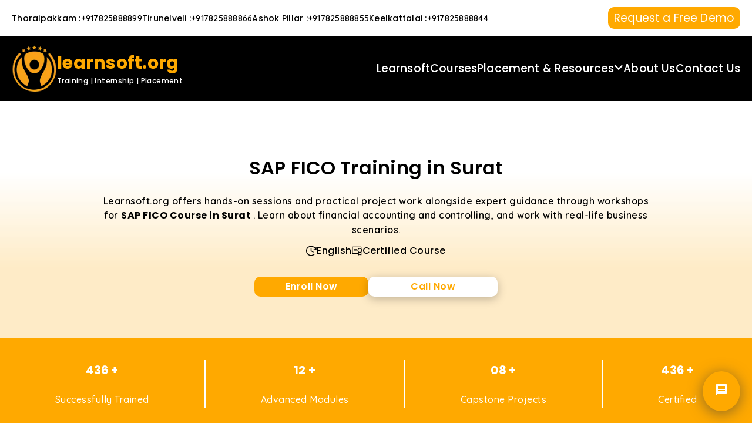

--- FILE ---
content_type: text/html; charset=utf-8
request_url: https://www.learnsoft.org/surat/sap-fico-training-in-surat
body_size: 25571
content:
<!DOCTYPE html><html lang="en"><head><meta charSet="utf-8" data-next-head=""/><meta name="viewport" content="width=device-width, initial-scale=1 maximum-scale=5.0" data-next-head=""/><meta http-equiv="X-UA-Compatible" content="IE=edge" data-next-head=""/><meta name="generator" content="Opseazy" data-next-head=""/><title data-next-head="">SAP FICO Training in Surat - learnsoft.org</title><meta name="robots" content="index,follow" data-next-head=""/><meta name="description" content="Master SAP FICO training in Surat at Learnsoft.org. Expert-led training, hands-on projects, and placement support to advance your finance career." data-next-head=""/><meta name="twitter:card" content="summary_large_image" data-next-head=""/><meta name="twitter:site" content="@Learnsoftorg" data-next-head=""/><meta name="twitter:creator" content="@learnsoft.org" data-next-head=""/><meta property="og:title" content="SAP FICO Training in Surat - learnsoft.org" data-next-head=""/><meta property="og:description" content="Master SAP FICO training in Surat at Learnsoft.org. Expert-led training, hands-on projects, and placement support to advance your finance career." data-next-head=""/><meta property="og:url" content="https://www.learnsoft.org/surat/sap-fico-training-in-surat" data-next-head=""/><meta property="og:type" content="website" data-next-head=""/><meta property="og:image" content="https://www.learnsoft.org/course/sap-fico-training.webp" data-next-head=""/><meta property="og:image:alt" content="SAP FICO Training in Surat - learnsoft.org Course Image" data-next-head=""/><meta property="og:image:secure_url" content="https://www.learnsoft.org/course/sap-fico-training.webp" data-next-head=""/><meta property="og:image:type" content="image/webp" data-next-head=""/><meta property="og:image:width" content="400" data-next-head=""/><meta property="og:image:height" content="600" data-next-head=""/><meta property="og:locale" content="en_US" data-next-head=""/><meta property="og:site_name" content="learnsoft.org" data-next-head=""/><link rel="canonical" href="https://www.learnsoft.org/surat/sap-fico-training-in-surat" data-next-head=""/><meta name="keywords" content="SAP FICO training in Surat, SAP FICO certification in Surat, Online SAP FICO  Training in Surat, SAP FICO Online Training in Surat, SAP FICO Syllabus, SAP FICO course in Surat, SAP FICO classes in Surat, SAP FICO institute in Surat, Best SAP FICO training institute in Surat, SAP FICO training and certification in Surat, Best SAP FICO training in Surat, SAP FICO coaching in Surat, SAP FICO training center in Surat, SAP FICO training provider in Surat" data-next-head=""/><meta name="google-site-verification" content="6sfhR2c2ki3qhZxwIlWcX0eT6TGjTnBLf6rMwIQo-R0"/><link rel="apple-touch-icon" sizes="180x180" href="/apple-touch-icon.png"/><link rel="icon" type="image/png" sizes="32x32" href="/favicon-32x32.png"/><link rel="icon" type="image/png" sizes="16x16" href="/favicon-16x16.png"/><link rel="manifest" href="/site.webmanifest"/><link rel="preload" href="/_next/static/css/6cf04d826d9f1ea4.css" as="style"/><link rel="preload" href="/_next/static/css/622efc504d9ce64c.css" as="style"/><link rel="preload" href="/_next/static/css/b1330af9f321f4bc.css" as="style"/><link rel="preload" href="/_next/static/css/80ebe830d20a1dfb.css" as="style"/><link rel="preload" href="/_next/static/css/c4a780397c2e990a.css" as="style"/><script type="application/ld+json" data-next-head="">{"@context":"https://schema.org","@type":"Organization","@id":"https://www.learnsoft.org/logob.webp","name":"Logo - learnsoft.org","logo":"https://www.learnsoft.org/logob.webp","url":"https://www.learnsoft.org"}</script><script type="application/ld+json" data-next-head="">{"@context":"https://schema.org","@type":"WebPage","@id":"https://www.learnsoft.org","url":"https://www.learnsoft.org","name":"Best software training institue learnsoft.org - All Courses","description":"Master SAP FICO training in Surat at Learnsoft.org. Expert-led training, hands-on projects, and placement support to advance your finance career.","breadcrumb":{"@type":"BreadcrumbList","itemListElement":[{"@type":"ListItem","position":1,"name":"All Courses","item":"https://www.learnsoft.org/surat/sap-fico-training-in-surat"}]},"potentialAction":{"@type":"SearchAction","target":"https://www.learnsoft.org/search?q={search_term_string}","query-input":"required name=search_term_string"}}</script><script type="application/ld+json" data-next-head="">{"@context":"https://schema.org","@type":"Organization","url":"https://www.learnsoft.org","logo":"https://www.learnsoft.org/logob.webp","name":"Contact - learnsoft.org","contactPoint":[{"telephone":"+917825888899","contactType":"Enquiry","areaServed":["IN","US","CA"],"availableLanguage":["English","Tamil"],"@type":"ContactPoint"}]}</script><script type="application/ld+json" data-next-head="">{"@context":"https://schema.org","@type":"Organization","@id":"https://www.learnsoft.org","name":"learnsoft.org","url":"https://www.learnsoft.org","sameAs":["https://www.facebook.com/Learnsoft.org/","https://x.com/Learnsoftorg","https://www.linkedin.com/in/learnsoft-organization-it-training-internship-and-placement","https://www.instagram.com/learnsoft_org/"]}</script><script type="application/ld+json" data-next-head="">{"@context":"https://schema.org","@type":"LocalBusiness","@id":"https://www.learnsoft.org/contact","priceRange":"₹","name":"learnsoft.org","description":"learnsoft Provide Training, Internship and Placement","url":"https://www.learnsoft.org/contact","telephone":"+917825888899","image":["https://www.learnsoft.org/course/sap-fico-training.webp"],"address":{"@type":"PostalAddress","streetAddress":"No.4/643,ADM Tower Second Floor,VOC street, OMR,Thoraippakkam","addressLocality":"Chennai","addressRegion":"Tamil Nadu","postalCode":"600097","addressCountry":"INDIA"},"geo":{"@type":"GeoCoordinates","latitude":"12.9322375","longitude":"80.2302378"}}</script><script type="application/ld+json" data-next-head="">{"@context":"https://schema.org","@type":"Product","name":"SAP FICO Training in Surat - learnsoft.org","description":"Master SAP FICO training in Surat at Learnsoft.org. Expert-led training, hands-on projects, and placement support to advance your finance career.","image":["https://www.learnsoft.org/course/sap-fico-training.webp"],"brand":{"@type":"Brand","name":{"@type":"Organization","name":"Learnsoftorg - Top Software Training Institute, Chennai"}},"aggregateRating":{"@type":"AggregateRating","reviewCount":"17292","bestRating":"5","ratingValue":"4.98","worstRating":"1"}}</script><script type="application/ld+json" data-next-head="">{"@context":"https://schema.org","@type":"FAQPage","mainEntity":[{"@type":"Question","name":"What fundamental abilities are acquired in the SAP FICO training course?","acceptedAnswer":{"@type":"Answer","text":"The learners will be able to configure and manage the Financial Accounting (FI) and Controlling (CO) modules of SAP. This encompasses activities in general ledger accounting, integration with other SAP modules, accounts payable and receivable, asset accounting, cost centre accounting, profit centre accounting, and internal orders."}},{"@type":"Question","name":"What duration is required to complete the SAP FICO course?","acceptedAnswer":{"@type":"Answer","text":"Complete instructor-led training, practical tasks, real-time projects, and case studies focused on financial functions within SAP take 40 to 60 hours, making that the standard duration for the course."}},{"@type":"Question","name":"Is there an eligibility criterion for registering for the SAP FICO course?","acceptedAnswer":{"@type":"Answer","text":"A basic understanding of accounting or finance helps, although it is not a course requirement. The course targets novices and practitioners with finance or ERP backgrounds."}},{"@type":"Question","name":"What is the fee structure for the SAP FICO training program?","acceptedAnswer":{"@type":"Answer","text":"Depending upon the method, i.e., classroom or online, guidance type (instructor-led or self-guided), and inclusion of other services such as certification or placement assistance, the course fee is approximately ₹12,000 – ₹25,000."}},{"@type":"Question","name":"As an SAP FICO Consultant, what are the various roles I could take on after my training?","acceptedAnswer":{"@type":"Answer","text":"These include an SAP FICO Consultant, a Finance SAP Analyst, a SAP ERP Functional Consultant, and a SAP Business Process Analyst. The training provides opportunities in the country and abroad for finance and ERP implementation jobs."}}]}</script><link rel="preload" as="image" imageSrcSet="/_next/image?url=%2Fnew-course-details%2Fguidence-process.png&amp;w=640&amp;q=75 640w, /_next/image?url=%2Fnew-course-details%2Fguidence-process.png&amp;w=750&amp;q=75 750w, /_next/image?url=%2Fnew-course-details%2Fguidence-process.png&amp;w=828&amp;q=75 828w, /_next/image?url=%2Fnew-course-details%2Fguidence-process.png&amp;w=1080&amp;q=75 1080w, /_next/image?url=%2Fnew-course-details%2Fguidence-process.png&amp;w=1200&amp;q=75 1200w, /_next/image?url=%2Fnew-course-details%2Fguidence-process.png&amp;w=1920&amp;q=75 1920w, /_next/image?url=%2Fnew-course-details%2Fguidence-process.png&amp;w=2048&amp;q=75 2048w, /_next/image?url=%2Fnew-course-details%2Fguidence-process.png&amp;w=3840&amp;q=75 3840w" imageSizes="100vw" data-next-head=""/><link rel="stylesheet" href="/_next/static/css/6cf04d826d9f1ea4.css" data-n-g=""/><link rel="stylesheet" href="/_next/static/css/622efc504d9ce64c.css" data-n-p=""/><link rel="stylesheet" href="/_next/static/css/b1330af9f321f4bc.css" data-n-p=""/><link rel="stylesheet" href="/_next/static/css/80ebe830d20a1dfb.css" data-n-p=""/><link rel="stylesheet" href="/_next/static/css/c4a780397c2e990a.css" data-n-p=""/><noscript data-n-css=""></noscript><script defer="" noModule="" src="/_next/static/chunks/polyfills-42372ed130431b0a.js"></script><script src="/_next/static/chunks/webpack-db859028f0135519.js" defer=""></script><script src="/_next/static/chunks/framework-5538f1b2d3d47c39.js" defer=""></script><script src="/_next/static/chunks/main-dcdca6f93e5ea3de.js" defer=""></script><script src="/_next/static/chunks/pages/_app-4ceeebaf3d48cfce.js" defer=""></script><script src="/_next/static/chunks/fea29d9f-6b88c7cc123a4800.js" defer=""></script><script src="/_next/static/chunks/3a17f596-36386b287a94f204.js" defer=""></script><script src="/_next/static/chunks/257e8032-65a3ddea57213a54.js" defer=""></script><script src="/_next/static/chunks/cb355538-5498d999a7ab6804.js" defer=""></script><script src="/_next/static/chunks/68c0a17d-665d03458e90da78.js" defer=""></script><script src="/_next/static/chunks/ebc70433-deb7283e2cc6b882.js" defer=""></script><script src="/_next/static/chunks/75fc9c18-84419faafb005197.js" defer=""></script><script src="/_next/static/chunks/8047-68c74a866023ea41.js" defer=""></script><script src="/_next/static/chunks/4853-c777800db60410af.js" defer=""></script><script src="/_next/static/chunks/88801-7cb22e74fec519c4.js" defer=""></script><script src="/_next/static/chunks/2584-5dc43e3ce6374bdd.js" defer=""></script><script src="/_next/static/chunks/56577-2b8c8f96dd43e024.js" defer=""></script><script src="/_next/static/chunks/94793-db41407233b0b4c6.js" defer=""></script><script src="/_next/static/chunks/77270-32d6f603304a2e2c.js" defer=""></script><script src="/_next/static/chunks/pages/surat/%5Bslug%5D-58b153e28b4a85c2.js" defer=""></script><script src="/_next/static/48POO0jbuQef-CQR3eiUy/_buildManifest.js" defer=""></script><script src="/_next/static/48POO0jbuQef-CQR3eiUy/_ssgManifest.js" defer=""></script><style id="__jsx-27003dfa4688d7c5">.get-btn.jsx-27003dfa4688d7c5{background-color:#FFA900;-webkit-border-radius:10px;-moz-border-radius:10px;border-radius:10px;padding:5px 10px 5px 10px;border:none}.form-popup.jsx-27003dfa4688d7c5{position:fixed;top:30%;left:20%;width:100%;height:100%;display:-webkit-box;display:-webkit-flex;display:-moz-box;display:-ms-flexbox;display:flex;-webkit-box-pack:center;-webkit-justify-content:center;-moz-box-pack:center;-ms-flex-pack:center;justify-content:center;-webkit-box-align:center;-webkit-align-items:center;-moz-box-align:center;-ms-flex-align:center;align-items:center;-webkit-animation:fadeIn.5s ease-in-out;-moz-animation:fadeIn.5s ease-in-out;-o-animation:fadeIn.5s ease-in-out;animation:fadeIn.5s ease-in-out;z-index:200000}@-webkit-keyframes fadeIn{from{opacity:0;-webkit-transform:translatey(-20px);transform:translatey(-20px)}to{opacity:1;-webkit-transform:translatey(0);transform:translatey(0)}}@-moz-keyframes fadeIn{from{opacity:0;-moz-transform:translatey(-20px);transform:translatey(-20px)}to{opacity:1;-moz-transform:translatey(0);transform:translatey(0)}}@-o-keyframes fadeIn{from{opacity:0;-o-transform:translatey(-20px);transform:translatey(-20px)}to{opacity:1;-o-transform:translatey(0);transform:translatey(0)}}@keyframes fadeIn{from{opacity:0;-webkit-transform:translatey(-20px);-moz-transform:translatey(-20px);-o-transform:translatey(-20px);transform:translatey(-20px)}to{opacity:1;-webkit-transform:translatey(0);-moz-transform:translatey(0);-o-transform:translatey(0);transform:translatey(0)}}@media only screen and (max-width:550px){.get-btn.jsx-27003dfa4688d7c5{background-color:#FFA900;-webkit-border-radius:10px;-moz-border-radius:10px;border-radius:10px;padding:5px 10px 5px 10px;border:none}}@media only screen and (max-width:1023px){.form-popup.jsx-27003dfa4688d7c5{position:fixed;top:0%;left:0%;width:100%;height:100%;display:-webkit-box;display:-webkit-flex;display:-moz-box;display:-ms-flexbox;display:flex;-webkit-box-pack:center;-webkit-justify-content:center;-moz-box-pack:center;-ms-flex-pack:center;justify-content:center;-webkit-box-align:center;-webkit-align-items:center;-moz-box-align:center;-ms-flex-align:center;align-items:center;-webkit-animation:fadeIn.5s ease-in-out;-moz-animation:fadeIn.5s ease-in-out;-o-animation:fadeIn.5s ease-in-out;animation:fadeIn.5s ease-in-out;z-index:200000}}</style><style id="__jsx-6284f1d5233d93a6">.navbar-bg.jsx-6284f1d5233d93a6{background-color:#000;width:100%;padding:15px 0}.hidden.jsx-6284f1d5233d93a6{display:none!important}.mobile-nav.jsx-6284f1d5233d93a6{display:none}h6.jsx-6284f1d5233d93a6{position:relative}h6.jsx-6284f1d5233d93a6::before{content:"";position:absolute;bottom:-24px;left:0;width:0;height:3px;background-color:#ffbd50;-webkit-transition:all.5s;-moz-transition:all.5s;-o-transition:all.5s;transition:all.5s}h6.jsx-6284f1d5233d93a6:hover::before{width:100%}.active.jsx-6284f1d5233d93a6::before{width:100%}.active.jsx-6284f1d5233d93a6{color:#ffbd50}h6.jsx-6284f1d5233d93a6:hover{color:#ffbd50}p.jsx-6284f1d5233d93a6{-webkit-transition:all.4s ease-in-out;-moz-transition:all.4s ease-in-out;-o-transition:all.4s ease-in-out;transition:all.4s ease-in-out}.burger.jsx-6284f1d5233d93a6{display:none;padding-right:20px}.bar.jsx-6284f1d5233d93a6{width:39px;height:4px;background-color:#FFA900;margin:5px 0;-webkit-transition:.4s;-moz-transition:.4s;-o-transition:.4s;transition:.4s;-webkit-border-radius:3px;-moz-border-radius:3px;border-radius:3px}.bar-1.jsx-6284f1d5233d93a6{width:10px;height:4px;background-color:#FFA900;-webkit-border-radius:3px;-moz-border-radius:3px;border-radius:3px}.bar-2.jsx-6284f1d5233d93a6{width:22px;height:4px;background-color:#FFA900;-webkit-border-radius:3px;-moz-border-radius:3px;border-radius:3px;margin-left:7px}.bar-3.jsx-6284f1d5233d93a6{width:22px;height:4px;background-color:#FFA900;-webkit-border-radius:3px;-moz-border-radius:3px;border-radius:3px;margin-right:7px}@media only screen and (max-width:1250px){.navbar-bg.jsx-6284f1d5233d93a6{background-color:#000;width:100%;padding:10px 0;z-index:9999}.des.jsx-6284f1d5233d93a6{display:none}.line-code.jsx-6284f1d5233d93a6{width:256px;border:1px solid#666;background-color:#666}.mobile-nav.jsx-6284f1d5233d93a6{display:block;position:fixed;top:0;left:-100%;width:280px;height:100%;background-color:#000;-webkit-transition:left.3s ease-in-out;-moz-transition:left.3s ease-in-out;-o-transition:left.3s ease-in-out;transition:left.3s ease-in-out;z-index:9999;overflow-x:hidden;padding:10px}.mobile-nav.open.jsx-6284f1d5233d93a6{left:0}.burger.jsx-6284f1d5233d93a6{display:-webkit-box;display:-webkit-flex;display:-moz-box;display:-ms-flexbox;display:flex}.jsx-6284f1d5233d93a6::-webkit-scrollbar{display:none}.media-icons.jsx-6284f1d5233d93a6{width:90%;height:96px;background-color:#FAA21A;position:absolute;bottom:0px}}</style><style id="__jsx-50fc7c12f7f1457">.enquiry-section.jsx-50fc7c12f7f1457{position:fixed;bottom:20px;right:20px;z-index:999}.enquiry-container.jsx-50fc7c12f7f1457{position:relative}.main-enquiry-icon.jsx-50fc7c12f7f1457{background-color:#ffa900;color:white;padding:20px;-webkit-border-radius:50%;-moz-border-radius:50%;border-radius:50%;cursor:pointer;-webkit-box-shadow:0px 4px 24px 0px#3f3d3a99;-moz-box-shadow:0px 4px 24px 0px#3f3d3a99;box-shadow:0px 4px 24px 0px#3f3d3a99;-webkit-transition:all.3s linear;-moz-transition:all.3s linear;-o-transition:all.3s linear;transition:all.3s linear}.main-enquiry-icon.jsx-50fc7c12f7f1457:hover{-webkit-box-shadow:0px 0px 6px 9px#fdbb3940;-moz-box-shadow:0px 0px 6px 9px#fdbb3940;box-shadow:0px 0px 6px 9px#fdbb3940}.extra-enquiry-icons.jsx-50fc7c12f7f1457{position:absolute;bottom:70px;right:0;display:-webkit-box;display:-webkit-flex;display:-moz-box;display:-ms-flexbox;display:flex;-webkit-box-orient:vertical;-webkit-box-direction:normal;-webkit-flex-direction:column;-moz-box-orient:vertical;-moz-box-direction:normal;-ms-flex-direction:column;flex-direction:column;margin-right:8px;-webkit-box-align:center;-webkit-align-items:center;-moz-box-align:center;-ms-flex-align:center;align-items:center;gap:5px;opacity:0;-webkit-transform:translatey(20px);-moz-transform:translatey(20px);-ms-transform:translatey(20px);-o-transform:translatey(20px);transform:translatey(20px);-webkit-transition:all.4s ease-in-out;-moz-transition:all.4s ease-in-out;-o-transition:all.4s ease-in-out;transition:all.4s ease-in-out}.extra-enquiry-icons.open.jsx-50fc7c12f7f1457{opacity:1;-webkit-transform:translatey(0);-moz-transform:translatey(0);-ms-transform:translatey(0);-o-transform:translatey(0);transform:translatey(0)}.sub-icon.jsx-50fc7c12f7f1457{background-color:#ffa900;width:48px;height:48px;-webkit-border-radius:100%;-moz-border-radius:100%;border-radius:100%;cursor:pointer;display:-webkit-box;display:-webkit-flex;display:-moz-box;display:-ms-flexbox;display:flex;-webkit-box-pack:center;-webkit-justify-content:center;-moz-box-pack:center;-ms-flex-pack:center;justify-content:center;-webkit-box-align:center;-webkit-align-items:center;-moz-box-align:center;-ms-flex-align:center;align-items:center;-webkit-transition:all.4s linear;-moz-transition:all.4s linear;-o-transition:all.4s linear;transition:all.4s linear;opacity:0;-webkit-transform:translatey(10px);-moz-transform:translatey(10px);-ms-transform:translatey(10px);-o-transform:translatey(10px);transform:translatey(10px)}.extra-enquiry-icons.open.jsx-50fc7c12f7f1457 .sub-icon.jsx-50fc7c12f7f1457{opacity:1;-webkit-transform:translatey(0);-moz-transform:translatey(0);-ms-transform:translatey(0);-o-transform:translatey(0);transform:translatey(0)}.dn-icon.jsx-50fc7c12f7f1457{display:none}.extra-enquiry-icons.jsx-50fc7c12f7f1457 .sub-icon.jsx-50fc7c12f7f1457:hover{-webkit-transform:scale(1.1);-moz-transform:scale(1.1);-ms-transform:scale(1.1);-o-transform:scale(1.1);transform:scale(1.1);-webkit-box-shadow:0px 4px 24px 0px#ffa90099;-moz-box-shadow:0px 4px 24px 0px#ffa90099;box-shadow:0px 4px 24px 0px#ffa90099}.close-enquiry-icon.jsx-50fc7c12f7f1457{background-color:#ffa900;color:white;padding:20px;-webkit-border-radius:50%;-moz-border-radius:50%;border-radius:50%;cursor:pointer;display:-webkit-box;display:-webkit-flex;display:-moz-box;display:-ms-flexbox;display:flex;-webkit-box-pack:center;-webkit-justify-content:center;-moz-box-pack:center;-ms-flex-pack:center;justify-content:center;-webkit-box-align:center;-webkit-align-items:center;-moz-box-align:center;-ms-flex-align:center;align-items:center;-webkit-transition:all.4s linear;-moz-transition:all.4s linear;-o-transition:all.4s linear;transition:all.4s linear}.close-enquiry-icon.jsx-50fc7c12f7f1457:hover{-webkit-box-shadow:0px 4px 24px 0px#ffa90099;-moz-box-shadow:0px 4px 24px 0px#ffa90099;box-shadow:0px 4px 24px 0px#ffa90099}@media only screen and (max-width:425px){.enquiry-section.jsx-50fc7c12f7f1457{position:fixed;bottom:20px;right:30px;z-index:999}}</style><style id="__jsx-6aebcc96863b8dcc">.para-cnt.jsx-6aebcc96863b8dcc{width:75%}.liner-code.jsx-6aebcc96863b8dcc{width:3px;height:82px;background:#fff}.rect-box.jsx-6aebcc96863b8dcc{width:100%;height:157px;background-color:#FFA900;text-align:center}.bg-clr.jsx-6aebcc96863b8dcc{background:#FDCF74;background:-webkit-linear-gradient(top,rgba(255,255,255,1)30%,rgba(253,207,116,.4)70%);background:-moz-linear-gradient(top,rgba(255,255,255,1)30%,rgba(253,207,116,.4)70%);background:-o-linear-gradient(top,rgba(255,255,255,1)30%,rgba(253,207,116,.4)70%);background:linear-gradient(to bottom,rgba(255,255,255,1)30%,rgba(253,207,116,.4)70%);width:100%;height:auto;padding:70px 0px}.enrl-btn.jsx-6aebcc96863b8dcc{background:#FFA900;-webkit-border-radius:10px;-moz-border-radius:10px;border-radius:10px;border:none;width:194px}.call-btn.jsx-6aebcc96863b8dcc{background:#fff;border:none;-webkit-border-radius:10px;-moz-border-radius:10px;border-radius:10px;-webkit-box-shadow:0px 4px 16px 0px#00000040;-moz-box-shadow:0px 4px 16px 0px#00000040;box-shadow:0px 4px 16px 0px#00000040;padding:5px 10px}@media only screen and (min-width:768px)and (max-width:1023px){.bg-clr.jsx-6aebcc96863b8dcc{background:-webkit-linear-gradient(top,rgba(255,255,255,1)30%,rgba(253,207,116,.4)70%);background:-moz-linear-gradient(top,rgba(255,255,255,1)30%,rgba(253,207,116,.4)70%);background:-o-linear-gradient(top,rgba(255,255,255,1)30%,rgba(253,207,116,.4)70%);background:linear-gradient(to bottom,rgba(255,255,255,1)30%,rgba(253,207,116,.4)70%);width:100%;height:auto;padding:40px 0px}}@media only screen and (max-width:767px){.bg-clr.jsx-6aebcc96863b8dcc{background:-webkit-linear-gradient(top,rgba(255,255,255,1)30%,rgba(253,207,116,.4)70%);background:-moz-linear-gradient(top,rgba(255,255,255,1)30%,rgba(253,207,116,.4)70%);background:-o-linear-gradient(top,rgba(255,255,255,1)30%,rgba(253,207,116,.4)70%);background:linear-gradient(to bottom,rgba(255,255,255,1)30%,rgba(253,207,116,.4)70%);width:100%;height:auto;padding:30px 0px}.rect-box.jsx-6aebcc96863b8dcc{display:none}.para-cnt.jsx-6aebcc96863b8dcc{width:85%}.call-btn.jsx-6aebcc96863b8dcc{background:#fff;border:none;-webkit-border-radius:10px;-moz-border-radius:10px;border-radius:10px;-webkit-box-shadow:0px 4px 16px 0px#00000040;-moz-box-shadow:0px 4px 16px 0px#00000040;box-shadow:0px 4px 16px 0px#00000040;padding:5px 10px;width:100%}}@media only screen and (max-width:460px){.sfdc.jsx-6aebcc96863b8dcc{-webkit-box-orient:vertical;-webkit-box-direction:normal;-webkit-flex-direction:column;-moz-box-orient:vertical;-moz-box-direction:normal;-ms-flex-direction:column;flex-direction:column;gap:18px}.enrl-btn.jsx-6aebcc96863b8dcc{background:#FFA900;-webkit-border-radius:10px;-moz-border-radius:10px;border-radius:10px;border:none;width:120px;padding:5px 0px}.call-btn.jsx-6aebcc96863b8dcc{width:120px!important}}</style><style id="__jsx-e610b690888ee116">.join-bg.jsx-e610b690888ee116{padding:70px 0px}@media only screen and (min-width:768px)and (max-width:1023px){.join-bg.jsx-e610b690888ee116{padding:40px 0px}}@media only screen and (max-width:767px){.join-bg.jsx-e610b690888ee116{padding:30px 0px}}</style><style id="__jsx-40a1f73e11938afd">p.jsx-40a1f73e11938afd{padding:10px 15px;position:relative}p.active.jsx-40a1f73e11938afd{color:#FFA900;font-weight:bold}p.jsx-40a1f73e11938afd::before{content:"";position:absolute;bottom:0px;left:50%;-webkit-transform:translatex(-50%)scalex(0);-moz-transform:translatex(-50%)scalex(0);-ms-transform:translatex(-50%)scalex(0);-o-transform:translatex(-50%)scalex(0);transform:translatex(-50%)scalex(0);width:100%;height:3px;background-color:#ffbd50;-webkit-transition:all.5s;-moz-transition:all.5s;-o-transition:all.5s;transition:all.5s;-webkit-transform-origin:center;-moz-transform-origin:center;-ms-transform-origin:center;-o-transform-origin:center;transform-origin:center}p.jsx-40a1f73e11938afd:hover{color:#ffbd50;-webkit-transition:all.5s;-moz-transition:all.5s;-o-transition:all.5s;transition:all.5s}p.active.jsx-40a1f73e11938afd::before{-webkit-transform:translatex(-50%)scalex(1);-moz-transform:translatex(-50%)scalex(1);-ms-transform:translatex(-50%)scalex(1);-o-transform:translatex(-50%)scalex(1);transform:translatex(-50%)scalex(1)}.active.jsx-40a1f73e11938afd{color:#ffbd50}</style><style id="__jsx-9208efd60ca7d590">.opt-box.jsx-9208efd60ca7d590{width:100%;height:48px;-webkit-border-radius:8px;-moz-border-radius:8px;border-radius:8px;border:1px solid#333;color:#333}.form-box.jsx-9208efd60ca7d590{-webkit-box-shadow:0px 4px 16px 0px#00000040;-moz-box-shadow:0px 4px 16px 0px#00000040;box-shadow:0px 4px 16px 0px#00000040;width:505px;-webkit-border-radius:10px;-moz-border-radius:10px;border-radius:10px;height:100%}.form-head.jsx-9208efd60ca7d590{background:#000;padding:10px;-webkit-border-radius:10px 10px 0px 0px;-moz-border-radius:10px 10px 0px 0px;border-radius:10px 10px 0px 0px}.form-inputs.jsx-9208efd60ca7d590{padding:15px 29px 15px 16px}.enroll-input.jsx-9208efd60ca7d590{-webkit-border-radius:10px;-moz-border-radius:10px;border-radius:10px;width:100%;border:1px solid#000;padding:10px 0px 10px 5px}.enroll-form-btn.jsx-9208efd60ca7d590{background:#FFA900;width:100%;border:none;-webkit-border-radius:10px;-moz-border-radius:10px;border-radius:10px;padding:10px}@media only screen and (max-width:600px){.form-box.jsx-9208efd60ca7d590{-webkit-box-shadow:0px 4px 16px 0px#00000040;-moz-box-shadow:0px 4px 16px 0px#00000040;box-shadow:0px 4px 16px 0px#00000040;width:100%;-webkit-border-radius:10px;-moz-border-radius:10px;border-radius:10px;height:100%}.form-head.jsx-9208efd60ca7d590{height:80px!important;background:#000;padding:10px;-webkit-border-radius:10px 10px 0px 0px;-moz-border-radius:10px 10px 0px 0px;border-radius:10px 10px 0px 0px}}</style><style id="__jsx-e5b1a6a0827548fa">.slick-dot.jsx-e5b1a6a0827548fa{width:19px;height:10px;background-color:#FFEDD1;-webkit-border-radius:10px;-moz-border-radius:10px;border-radius:10px;margin:1px 5px;cursor:pointer;display:inline-block;margin-bottom:-3px}.slick-dots.jsx-e5b1a6a0827548fa li.jsx-e5b1a6a0827548fa{background-color:black!important}@media only screen and (max-width:1023px){.slick-dot.jsx-e5b1a6a0827548fa{width:19px;height:10px;background-color:#FFEDD1;-webkit-border-radius:10px;-moz-border-radius:10px;border-radius:10px;margin:1px 5px;cursor:pointer;display:inline-block;margin-bottom:30px}}</style><style id="__jsx-a43ec3d7059d3cd3">.para-cnt.jsx-a43ec3d7059d3cd3{width:75%}.review.jsx-a43ec3d7059d3cd3{height:100px}.title-box.jsx-a43ec3d7059d3cd3{background:#FDCF7466;width:285px;-webkit-border-radius:10px;-moz-border-radius:10px;border-radius:10px}.col.jsx-a43ec3d7059d3cd3{width:100%;margin-bottom:52px;margin-left:auto;margin-right:auto}.testi-bg.jsx-a43ec3d7059d3cd3{padding:70px 0px;width:100%;overflow:hidden}.img.jsx-a43ec3d7059d3cd3{background:#fff;-webkit-border-radius:50px;-moz-border-radius:50px;border-radius:50px}.testi-box.jsx-a43ec3d7059d3cd3{width:100%;height:230px;-webkit-border-radius:16px;-moz-border-radius:16px;border-radius:16px;background:#FFA900;cursor:pointer;margin:0px 15px;padding:10px}@media only screen and (min-width:768px)and (max-width:1023px){.testi-box.jsx-a43ec3d7059d3cd3{width:350px!important;height:230px!important;-webkit-border-radius:12.2px;-moz-border-radius:12.2px;border-radius:12.2px;background:#FFA900}.review.jsx-a43ec3d7059d3cd3{height:auto}.testi-bg.jsx-a43ec3d7059d3cd3{padding:40px 0px;width:100%;overflow:hidden}}@media only screen and (max-width:768px){.testi-box.jsx-a43ec3d7059d3cd3{width:100%!important;height:auto!important;-webkit-border-radius:12.2px;-moz-border-radius:12.2px;border-radius:12.2px;background:#FFA900}.para-cnt.jsx-a43ec3d7059d3cd3{width:85%}.review.jsx-a43ec3d7059d3cd3{height:auto}.testi-bg.jsx-a43ec3d7059d3cd3{padding:30px 0px;width:100%;overflow:hidden}}@media only screen and (max-width:1023px){.testi-bg.jsx-a43ec3d7059d3cd3{width:100%}.testi-box.jsx-a43ec3d7059d3cd3{width:280px;height:190.62px;-webkit-border-radius:12.2px;-moz-border-radius:12.2px;border-radius:12.2px;background:#FFA900}}</style><style id="__jsx-6ad5c6394193759e">.robot-box.jsx-6ad5c6394193759e{width:auto;height:78px}.recaptcha-box.jsx-6ad5c6394193759e{margin-top:16px;display:-webkit-box;display:-webkit-flex;display:-moz-box;display:-ms-flexbox;display:flex;-webkit-box-pack:center;-webkit-justify-content:center;-moz-box-pack:center;-ms-flex-pack:center;justify-content:center}.form-box.jsx-6ad5c6394193759e{-webkit-box-shadow:0px 4px 16px 0px#00000040;-moz-box-shadow:0px 4px 16px 0px#00000040;box-shadow:0px 4px 16px 0px#00000040;width:505px;-webkit-border-radius:10px;-moz-border-radius:10px;border-radius:10px;height:100%}.form-head.jsx-6ad5c6394193759e{background:#000;padding:10px;-webkit-border-radius:10px 10px 0px 0px;-moz-border-radius:10px 10px 0px 0px;border-radius:10px 10px 0px 0px}.form-inputs.jsx-6ad5c6394193759e{padding:15px 29px 15px 16px}.enroll-input.jsx-6ad5c6394193759e{-webkit-border-radius:10px;-moz-border-radius:10px;border-radius:10px;width:100%;border:1px solid#000;padding:10px 0px 10px 5px}.enroll-form-btn.jsx-6ad5c6394193759e{background:#FFA900;width:100%;border:none;-webkit-border-radius:10px;-moz-border-radius:10px;border-radius:10px;padding:10px}@media only screen and (max-width:600px){.form-box.jsx-6ad5c6394193759e{-webkit-box-shadow:0px 4px 16px 0px#00000040;-moz-box-shadow:0px 4px 16px 0px#00000040;box-shadow:0px 4px 16px 0px#00000040;width:100%;-webkit-border-radius:10px;-moz-border-radius:10px;border-radius:10px;height:100%}}</style><style id="__jsx-dfcb9c454bde4293">.bg-clr.jsx-dfcb9c454bde4293{background:#FEE9BF}.hvz.jsx-dfcb9c454bde4293{-webkit-transition:all.4s linear;-moz-transition:all.4s linear;-o-transition:all.4s linear;transition:all.4s linear}.hvz.jsx-dfcb9c454bde4293:hover{color:#FFA900}.title-box.jsx-dfcb9c454bde4293{background:#FDCF7466;width:285px;-webkit-border-radius:10px;-moz-border-radius:10px;border-radius:10px}.faq-bg.jsx-dfcb9c454bde4293{background:#FFF;width:auto;height:auto;padding:20px;-webkit-border-radius:10px;-moz-border-radius:10px;border-radius:10px;-webkit-box-shadow:0px 0px 16px 0px#00000040;-moz-box-shadow:0px 0px 16px 0px#00000040;box-shadow:0px 0px 16px 0px#00000040}.faq-line.jsx-dfcb9c454bde4293{border:1px solid#000}</style><style id="__jsx-5911deb69f99a2dd">.footer-bg.jsx-5911deb69f99a2dd{background-color:#000;width:100%;height:auto}.hvz.jsx-5911deb69f99a2dd:hover{color:#ffa900}.location.jsx-5911deb69f99a2dd{height:100px}.vert-code.jsx-5911deb69f99a2dd{background:-webkit-linear-gradient(left,rgba(255,169,0,.1)0%,#FFA900 50%,rgba(255,169,0,.1)100%);background:-moz-linear-gradient(left,rgba(255,169,0,.1)0%,#FFA900 50%,rgba(255,169,0,.1)100%);background:-o-linear-gradient(left,rgba(255,169,0,.1)0%,#FFA900 50%,rgba(255,169,0,.1)100%);background:linear-gradient(90deg,rgba(255,169,0,.1)0%,#FFA900 50%,rgba(255,169,0,.1)100%);width:3px;height:230px}.line-code.jsx-5911deb69f99a2dd{background:-webkit-linear-gradient(left,rgba(255,169,0,.1)0%,#FFA900 50%,rgba(255,169,0,.1)100%);background:-moz-linear-gradient(left,rgba(255,169,0,.1)0%,#FFA900 50%,rgba(255,169,0,.1)100%);background:-o-linear-gradient(left,rgba(255,169,0,.1)0%,#FFA900 50%,rgba(255,169,0,.1)100%);background:linear-gradient(90deg,rgba(255,169,0,.1)0%,#FFA900 50%,rgba(255,169,0,.1)100%);width:100%;height:3px}.para.jsx-5911deb69f99a2dd{width:270px}@media only screen and (max-width:1023px){.footer-bg.jsx-5911deb69f99a2dd{background-color:#000;width:100%;height:auto}.location.jsx-5911deb69f99a2dd{height:auto}}@media only screen and (max-width:1250px){.tfdc.jsx-5911deb69f99a2dd{display:-webkit-box;display:-webkit-flex;display:-moz-box;display:-ms-flexbox;display:flex;-webkit-box-orient:vertical;-webkit-box-direction:normal;-webkit-flex-direction:column;-moz-box-orient:vertical;-moz-box-direction:normal;-ms-flex-direction:column;flex-direction:column}}</style></head><body><link rel="preload" as="image" href="/new-course-details/duration.svg"/><link rel="preload" as="image" href="/new-course-details/certificate.svg"/><link rel="preload" as="image" imageSrcSet="/_next/image?url=%2Fcourse%2Fsap-fico-training.webp&amp;w=640&amp;q=100 1x, /_next/image?url=%2Fcourse%2Fsap-fico-training.webp&amp;w=1080&amp;q=100 2x"/><link rel="preload" as="image" imageSrcSet="/_next/image?url=%2Fcourse%2Fsap-fico-training.webp&amp;w=384&amp;q=100 1x, /_next/image?url=%2Fcourse%2Fsap-fico-training.webp&amp;w=640&amp;q=100 2x"/><link rel="preload" as="image" imageSrcSet="/_next/image?url=%2Fnew-course-details%2Fguidence-process.png&amp;w=640&amp;q=75 640w, /_next/image?url=%2Fnew-course-details%2Fguidence-process.png&amp;w=750&amp;q=75 750w, /_next/image?url=%2Fnew-course-details%2Fguidence-process.png&amp;w=828&amp;q=75 828w, /_next/image?url=%2Fnew-course-details%2Fguidence-process.png&amp;w=1080&amp;q=75 1080w, /_next/image?url=%2Fnew-course-details%2Fguidence-process.png&amp;w=1200&amp;q=75 1200w, /_next/image?url=%2Fnew-course-details%2Fguidence-process.png&amp;w=1920&amp;q=75 1920w, /_next/image?url=%2Fnew-course-details%2Fguidence-process.png&amp;w=2048&amp;q=75 2048w, /_next/image?url=%2Fnew-course-details%2Fguidence-process.png&amp;w=3840&amp;q=75 3840w" imageSizes="100vw"/><div id="__next"><script type="application/ld+json">{"@context":"http://schema.org","@type":"EducationalOrganization","name":"Learnsoftorg","url":"https://www.learnsoft.org/surat/sap-fico-training-in-surat","logo":"https://www.learnsoft.org/logob.webp","description":"Learnsoftorg is a leading software training institute offering certification courses in IT, software development, and digital marketing.","address":{"@type":"PostalAddress","streetAddress":"No.4/643, ADM Tower Second Floor, VOC Street, OMR, Thoraipakkam","addressLocality":"Chennai","addressRegion":"Tamil Nadu","postalCode":"600097","addressCountry":"IN"},"contactPoint":{"@type":"ContactPoint","telephone":"+917825888899","contactType":"customer support","areaServed":["IN","US","CA"],"availableLanguage":["English","Tamil"]},"sameAs":["https://www.facebook.com/Learnsoft.org/","https://x.com/Learnsoftorg","https://www.linkedin.com/in/learnsoft-organization-it-training-internship-and-placement","https://www.instagram.com/learnsoft_org/"]}</script><section class="jsx-27003dfa4688d7c5 container mdn"><div class="jsx-27003dfa4688d7c5 df fac fjsb gap11  pdtb12 "><div class="jsx-27003dfa4688d7c5 df  gap20 mfdc mgap5"><div class="jsx-27003dfa4688d7c5 df"><p class="jsx-27003dfa4688d7c5 fs-14 mfs-12 __className_a97e04"> <!-- -->Thoraipakkam<!-- --> : </p><a class="" href="tel:+917825888899"><p class="jsx-27003dfa4688d7c5 fs-14 mfs-12 cb  __className_34cd2a"> <!-- -->+917825888899<!-- --> </p> </a></div><div class="jsx-27003dfa4688d7c5 df"><p class="jsx-27003dfa4688d7c5 fs-14 mfs-12 __className_a97e04"> <!-- -->Tirunelveli<!-- --> : </p><a class="" href="tel:+917825888866"><p class="jsx-27003dfa4688d7c5 fs-14 mfs-12 cb  __className_34cd2a"> <!-- -->+917825888866<!-- --> </p> </a></div><div class="jsx-27003dfa4688d7c5 df"><p class="jsx-27003dfa4688d7c5 fs-14 mfs-12 __className_a97e04"> <!-- -->Ashok Pillar<!-- --> : </p><a class="" href="tel:+917825888855"><p class="jsx-27003dfa4688d7c5 fs-14 mfs-12 cb  __className_34cd2a"> <!-- -->+917825888855<!-- --> </p> </a></div><div class="jsx-27003dfa4688d7c5 df"><p class="jsx-27003dfa4688d7c5 fs-14 mfs-12 __className_a97e04"> <!-- -->Keelkattalai<!-- --> : </p><a class="" href="tel:+917825888844"><p class="jsx-27003dfa4688d7c5 fs-14 mfs-12 cb  __className_34cd2a"> <!-- -->+917825888844<!-- --> </p> </a></div></div><div class="jsx-27003dfa4688d7c5 "><button class="jsx-27003dfa4688d7c5 get-btn fs-19 mfs-12 cursor cw ">Request a Free Demo</button></div></div></section><section class="jsx-6284f1d5233d93a6 navbar-bg"><div class="jsx-6284f1d5233d93a6 container"><div class="jsx-6284f1d5233d93a6 df fac fjsb"><div class="jsx-6284f1d5233d93a6 mob-logo"><div class="jsx-6284f1d5233d93a6 df fac gap16"><a href="/"><img alt="Learnsot.org-Logo" loading="lazy" width="77" height="81" decoding="async" data-nimg="1" style="color:transparent" srcSet="/_next/image?url=%2Fheader%2Flogo.webp&amp;w=96&amp;q=75 1x, /_next/image?url=%2Fheader%2Flogo.webp&amp;w=256&amp;q=75 2x" src="/_next/image?url=%2Fheader%2Flogo.webp&amp;w=256&amp;q=75"/></a><a href="/"><div class="jsx-6284f1d5233d93a6"><p class="jsx-6284f1d5233d93a6 fs-30 mfs-19 ylw-clr __className_b4dd1b">learnsoft.org</p><p class="jsx-6284f1d5233d93a6 cw fs-12 mfs-7 pdt3 __className_a97e04">Training | Internship | Placement</p></div></a></div></div><div class="jsx-6284f1d5233d93a6 burger cursor "><div class="jsx-6284f1d5233d93a6"><div class="jsx-6284f1d5233d93a6 df"><div class="jsx-6284f1d5233d93a6 bar-1"></div><div class="jsx-6284f1d5233d93a6 bar-2"></div></div><div style="margin-top:4px" class="jsx-6284f1d5233d93a6 bar"></div><div style="margin-top:4px" class="jsx-6284f1d5233d93a6 df"><div class="jsx-6284f1d5233d93a6 bar-3"></div><div class="jsx-6284f1d5233d93a6 bar-1"></div></div></div></div><div class="jsx-6284f1d5233d93a6 df gap46 des"><a href="/"><h6 class="jsx-6284f1d5233d93a6 fs-19 cw __className_a97e04 ">Learnsoft</h6></a><a href="/course"><h6 class="jsx-6284f1d5233d93a6 fs-19 cw __className_a97e04  ">Courses</h6></a><div class="jsx-6284f1d5233d93a6 pos-r"><div class="jsx-6284f1d5233d93a6 df fac gap5"><h6 class="jsx-6284f1d5233d93a6 fs-19 cw cursor __className_a97e04">Placement &amp; Resources</h6><div><svg stroke="currentColor" fill="currentColor" stroke-width="0" viewBox="0 0 448 512" color="#FFFFFF" style="color:#FFFFFF" height="16" width="16" xmlns="http://www.w3.org/2000/svg"><path d="M207.029 381.476L12.686 187.132c-9.373-9.373-9.373-24.569 0-33.941l22.667-22.667c9.357-9.357 24.522-9.375 33.901-.04L224 284.505l154.745-154.021c9.379-9.335 24.544-9.317 33.901.04l22.667 22.667c9.373 9.373 9.373 24.569 0 33.941L240.971 381.476c-9.373 9.372-24.569 9.372-33.942 0z"></path></svg></div></div></div><a href="/about"><h6 class="jsx-6284f1d5233d93a6 fs-19 cw __className_a97e04 ">About Us</h6></a><a href="/contact"><h6 class="jsx-6284f1d5233d93a6 fs-19 cw __className_a97e04 ">Contact Us</h6></a></div></div></div><div class="jsx-6284f1d5233d93a6 mobile-nav "><div class="jsx-6284f1d5233d93a6 df fac fjsb"><div class="jsx-6284f1d5233d93a6 mob-logo"><div class="jsx-6284f1d5233d93a6 df fac gap16"><a href="/"><img alt="Learnsot.org-Logo" loading="lazy" width="47" height="51" decoding="async" data-nimg="1" style="color:transparent" srcSet="/_next/image?url=%2Fheader%2Flogo.webp&amp;w=48&amp;q=75 1x, /_next/image?url=%2Fheader%2Flogo.webp&amp;w=96&amp;q=75 2x" src="/_next/image?url=%2Fheader%2Flogo.webp&amp;w=96&amp;q=75"/></a><a href="/"><div class="jsx-6284f1d5233d93a6"><p class="jsx-6284f1d5233d93a6 fs-30 mfs-19 ylw-clr __className_b4dd1b">learnsoft.org</p><p class="jsx-6284f1d5233d93a6 cw fs-12 mfs-7 pdt3 __className_a97e04">Training | Internship | Placement</p></div></a></div></div><p class="jsx-6284f1d5233d93a6 close cw fs-24">X</p></div><div class="jsx-6284f1d5233d93a6 media-icons df fjc fac gap8"><div class="jsx-6284f1d5233d93a6"><img alt="Follow learnsoftorg Instagram" loading="lazy" width="31" height="32" decoding="async" data-nimg="1" style="color:transparent" srcSet="/_next/image?url=%2Fheader%2Finsta-icon.webp&amp;w=32&amp;q=75 1x, /_next/image?url=%2Fheader%2Finsta-icon.webp&amp;w=64&amp;q=75 2x" src="/_next/image?url=%2Fheader%2Finsta-icon.webp&amp;w=64&amp;q=75"/></div><div class="jsx-6284f1d5233d93a6"><img alt="Follow learnsoftorg Facebook" loading="lazy" width="31" height="32" decoding="async" data-nimg="1" style="color:transparent" srcSet="/_next/image?url=%2Fheader%2Ffb-icon.webp&amp;w=32&amp;q=75 1x, /_next/image?url=%2Fheader%2Ffb-icon.webp&amp;w=64&amp;q=75 2x" src="/_next/image?url=%2Fheader%2Ffb-icon.webp&amp;w=64&amp;q=75"/></div><div class="jsx-6284f1d5233d93a6"><img alt="Follow learnsoftorg X" loading="lazy" width="31" height="32" decoding="async" data-nimg="1" style="color:transparent" srcSet="/_next/image?url=%2Fheader%2Fx-icon.webp&amp;w=32&amp;q=75 1x, /_next/image?url=%2Fheader%2Fx-icon.webp&amp;w=64&amp;q=75 2x" src="/_next/image?url=%2Fheader%2Fx-icon.webp&amp;w=64&amp;q=75"/></div><div class="jsx-6284f1d5233d93a6"><img alt="Follow learnsoftorg Linkedin" loading="lazy" width="31" height="32" decoding="async" data-nimg="1" style="color:transparent" srcSet="/_next/image?url=%2Fheader%2Flinkedin-icon.webp&amp;w=32&amp;q=75 1x, /_next/image?url=%2Fheader%2Flinkedin-icon.webp&amp;w=64&amp;q=75 2x" src="/_next/image?url=%2Fheader%2Flinkedin-icon.webp&amp;w=64&amp;q=75"/></div></div></div></section><section class="jsx-50fc7c12f7f1457 container"><div class="jsx-50fc7c12f7f1457 enquiry-section"><div class="jsx-50fc7c12f7f1457 enquiry-container"><div class="jsx-50fc7c12f7f1457 main-enquiry-icon "><svg stroke="currentColor" fill="currentColor" stroke-width="0" viewBox="0 0 24 24" height="24" width="24" xmlns="http://www.w3.org/2000/svg"><path fill="none" d="M0 0h24v24H0z"></path><path d="M20 2H4c-1.1 0-1.99.9-1.99 2L2 22l4-4h14c1.1 0 2-.9 2-2V4c0-1.1-.9-2-2-2zm-2 12H6v-2h12v2zm0-3H6V9h12v2zm0-3H6V6h12v2z"></path></svg></div><div class="jsx-50fc7c12f7f1457 extra-enquiry-icons "><div style="transition-delay:0.1s" class="jsx-50fc7c12f7f1457 sub-icon"><a aria-label="Email us at contact@learnsoft.org" class="jsx-50fc7c12f7f1457" href="mailto:contact@learnsoft.org"><svg stroke="currentColor" fill="currentColor" stroke-width="0" viewBox="0 0 24 24" color="#FFFFFF" style="color:#FFFFFF" height="24" width="24" xmlns="http://www.w3.org/2000/svg"><path fill="none" d="M0 0h24v24H0V0z"></path><path d="M22 6c0-1.1-.9-2-2-2H4c-1.1 0-2 .9-2 2v12c0 1.1.9 2 2 2h16c1.1 0 2-.9 2-2V6zm-2 0-8 4.99L4 6h16zm0 12H4V8l8 5 8-5v10z"></path></svg></a></div><div style="transition-delay:0.2s" class="jsx-50fc7c12f7f1457 sub-icon"><a aria-label="Call us at +91 78258 88899" href="tel:+917825888899"><svg stroke="currentColor" fill="none" stroke-width="2" viewBox="0 0 24 24" stroke-linecap="round" stroke-linejoin="round" color="#FFFFFF" style="color:#FFFFFF" height="24" width="24" xmlns="http://www.w3.org/2000/svg"><path d="M22 16.92v3a2 2 0 0 1-2.18 2 19.79 19.79 0 0 1-8.63-3.07 19.5 19.5 0 0 1-6-6 19.79 19.79 0 0 1-3.07-8.67A2 2 0 0 1 4.11 2h3a2 2 0 0 1 2 1.72 12.84 12.84 0 0 0 .7 2.81 2 2 0 0 1-.45 2.11L8.09 9.91a16 16 0 0 0 6 6l1.27-1.27a2 2 0 0 1 2.11-.45 12.84 12.84 0 0 0 2.81.7A2 2 0 0 1 22 16.92z"></path></svg></a></div><div style="transition-delay:0.3s" class="jsx-50fc7c12f7f1457 sub-icon"><a aria-label="Chat with us on WhatsApp" class="jsx-50fc7c12f7f1457" href="https://wa.me/917825888899"><svg stroke="currentColor" fill="currentColor" stroke-width="0" viewBox="0 0 16 16" color="#FFFFFF" style="color:#FFFFFF" height="24" width="24" xmlns="http://www.w3.org/2000/svg"><path d="M13.601 2.326A7.85 7.85 0 0 0 7.994 0C3.627 0 .068 3.558.064 7.926c0 1.399.366 2.76 1.057 3.965L0 16l4.204-1.102a7.9 7.9 0 0 0 3.79.965h.004c4.368 0 7.926-3.558 7.93-7.93A7.9 7.9 0 0 0 13.6 2.326zM7.994 14.521a6.6 6.6 0 0 1-3.356-.92l-.24-.144-2.494.654.666-2.433-.156-.251a6.56 6.56 0 0 1-1.007-3.505c0-3.626 2.957-6.584 6.591-6.584a6.56 6.56 0 0 1 4.66 1.931 6.56 6.56 0 0 1 1.928 4.66c-.004 3.639-2.961 6.592-6.592 6.592m3.615-4.934c-.197-.099-1.17-.578-1.353-.646-.182-.065-.315-.099-.445.099-.133.197-.513.646-.627.775-.114.133-.232.148-.43.05-.197-.1-.836-.308-1.592-.985-.59-.525-.985-1.175-1.103-1.372-.114-.198-.011-.304.088-.403.087-.088.197-.232.296-.346.1-.114.133-.198.198-.33.065-.134.034-.248-.015-.347-.05-.099-.445-1.076-.612-1.47-.16-.389-.323-.335-.445-.34-.114-.007-.247-.007-.38-.007a.73.73 0 0 0-.529.247c-.182.198-.691.677-.691 1.654s.71 1.916.81 2.049c.098.133 1.394 2.132 3.383 2.992.47.205.84.326 1.129.418.475.152.904.129 1.246.08.38-.058 1.171-.48 1.338-.943.164-.464.164-.86.114-.943-.049-.084-.182-.133-.38-.232"></path></svg></a></div></div></div></div></section><section class="jsx-6aebcc96863b8dcc bg-clr df fjc fac"><div class="jsx-6aebcc96863b8dcc container df fdc fjc fac"><h1 class="jsx-6aebcc96863b8dcc fs-32 tfs-30 mfs-22 tac fwb600 mt24 __className_1e35df">SAP FICO Training in Surat</h1><p class="jsx-6aebcc96863b8dcc fs-16 tfs-15 mfs-14 fwb600 mfwb400 mt24 mmt12 tac para-cnt __className_3bc797">Learnsoft.org offers hands-on sessions and practical project work alongside expert guidance through workshops for <strong> SAP FICO Course in Surat </strong>. Learn about financial accounting and controlling, and work with real-life business scenarios.</p><div class="jsx-6aebcc96863b8dcc df gap24 mt12"><div class="jsx-6aebcc96863b8dcc df gap11 fac"><img alt="duration-Icon" loading="eager" width="18" height="18" decoding="async" data-nimg="1" style="color:transparent" src="/new-course-details/duration.svg"/><p class="jsx-6aebcc96863b8dcc fs-16 mfs-15 fwb500 __className_1e35df"> <!-- -->English</p></div><div class="jsx-6aebcc96863b8dcc df gap11 fac"><img alt="Certificate-Icon" loading="eager" width="18" height="18" decoding="async" data-nimg="1" style="color:transparent" src="/new-course-details/certificate.svg"/><p class="jsx-6aebcc96863b8dcc fs-16 mfs-15 fwb500 __className_1e35df"> Certified Course</p></div></div><div class="jsx-6aebcc96863b8dcc df mt32 tmt28 mmt24 gap32 "><button class="jsx-6aebcc96863b8dcc fs-16 mfs-15 ylw-clr fwb600 enrl-btn cw cursor __className_1e35df">Enroll Now</button><a style="width:200px" class="jsx-6aebcc96863b8dcc fs-16 ylw-clr fwb600 mfs-15 call-btn cursor tac __className_1e35df" href="tel:+917825888899">Call Now</a></div></div></section><section class="jsx-6aebcc96863b8dcc "><div class="jsx-6aebcc96863b8dcc rect-box df fjc fjse fac "><div class="jsx-6aebcc96863b8dcc df fdc fac"><h5 class="jsx-6aebcc96863b8dcc fs-20 tfs-18 mfs-16 fwb700 cw __className_1e35df">436 +</h5><h6 class="jsx-6aebcc96863b8dcc fs-16 mfs-15 mt24  cw fwb500 __className_3bc797">Successfully Trained</h6></div><div class="jsx-6aebcc96863b8dcc liner-code"></div><div class="jsx-6aebcc96863b8dcc df fdc fac"><h5 class="jsx-6aebcc96863b8dcc fs-20 tfs-18 mfs-16 fwb700 cw __className_1e35df">12 +</h5><h6 class="jsx-6aebcc96863b8dcc fs-16 mfs-15 mt24  cw fwb500 __className_3bc797">Advanced Modules</h6></div><div class="jsx-6aebcc96863b8dcc liner-code"></div><div class="jsx-6aebcc96863b8dcc df fdc fac"><h5 class="jsx-6aebcc96863b8dcc fs-20 tfs-18 mfs-16 fwb700 cw __className_1e35df">08 +</h5><h6 class="jsx-6aebcc96863b8dcc fs-16 mfs-15 mt24  cw fwb500 __className_3bc797">Capstone Projects</h6></div><div class="jsx-6aebcc96863b8dcc liner-code"></div><div class="jsx-6aebcc96863b8dcc df fdc fac"><h5 class="jsx-6aebcc96863b8dcc fs-20 tfs-18 mfs-16 fwb700 cw __className_1e35df">436 +</h5><h6 class="jsx-6aebcc96863b8dcc fs-16 mfs-15 mt24  cw fwb500 __className_3bc797">Certified</h6></div></div></section><section class="jsx-e610b690888ee116 join-bg"><div class="jsx-e610b690888ee116 container"><h2 class="jsx-e610b690888ee116 fs-30 tfs-28 mfs-21 fwb600 __className_6bee3b">Key Features of <span class="jsx-e610b690888ee116 ylw-clr fs-30 tfs-28 mfs-21  fwb600 __className_6bee3b">SAP FICO<!-- --> <!-- -->Training in Surat</span>  </h2><div class="jsx-e610b690888ee116  df fw fjsb mfdc"><div class="jsx-e610b690888ee116 df gap10 w30p mt32 tmt28 mmt20 mwap"><img alt="Flexible Learning For SAP FICO Classes In Surat" loading="lazy" width="40" height="40" decoding="async" data-nimg="1" style="color:transparent" srcSet="/_next/image?url=%2Fnew-course-details%2Fkey%2Fflexible.webp&amp;w=48&amp;q=75 1x, /_next/image?url=%2Fnew-course-details%2Fkey%2Fflexible.webp&amp;w=96&amp;q=75 2x" src="/_next/image?url=%2Fnew-course-details%2Fkey%2Fflexible.webp&amp;w=96&amp;q=75"/><div class="jsx-e610b690888ee116 "><h3 class="jsx-e610b690888ee116 fs-16 mfs-15 fwb500 __className_6bee3b">Flexible Learning Framework</h3><p class="jsx-e610b690888ee116 fs-16 mfs-15 fwb400 mt20 __className_1ebb76">The combination of platform and Ease of Learning offers modern-day students a chance to enhance and customize their learning in the most effortless manner possible.</p></div></div><div class="jsx-e610b690888ee116 df gap10 w30p mt32 tmt28 mmt20 mwap"><img alt="Expert Trainer for SAP FICO Training " loading="lazy" width="40" height="40" decoding="async" data-nimg="1" style="color:transparent" srcSet="/_next/image?url=%2Fnew-course-details%2Fkey%2Flearn.webp&amp;w=48&amp;q=75 1x, /_next/image?url=%2Fnew-course-details%2Fkey%2Flearn.webp&amp;w=96&amp;q=75 2x" src="/_next/image?url=%2Fnew-course-details%2Fkey%2Flearn.webp&amp;w=96&amp;q=75"/><div class="jsx-e610b690888ee116 "><h3 class="jsx-e610b690888ee116 fs-16 mfs-15 fwb500 __className_6bee3b">Learn from Expert Trainers</h3><p class="jsx-e610b690888ee116 fs-16 mfs-15 fwb400 mt20 __className_1ebb76">Learn from culture-changing trainers who brings a wealth of experience from the workplace. Learn practical skills and tactics that will assure success in your field.</p></div></div><div class="jsx-e610b690888ee116 df gap10 w30p mt32 tmt28 mmt20 mwap"><img alt="Unlimited Practical Classes for SAP FICO Training" loading="lazy" width="40" height="40" decoding="async" data-nimg="1" style="color:transparent" srcSet="/_next/image?url=%2Fnew-course-details%2Fkey%2Fclasses.webp&amp;w=48&amp;q=75 1x, /_next/image?url=%2Fnew-course-details%2Fkey%2Fclasses.webp&amp;w=96&amp;q=75 2x" src="/_next/image?url=%2Fnew-course-details%2Fkey%2Fclasses.webp&amp;w=96&amp;q=75"/><div class="jsx-e610b690888ee116 "><h3 class="jsx-e610b690888ee116 fs-16 mfs-15 fwb500 __className_6bee3b">Unlimited Practical Classes</h3><p class="jsx-e610b690888ee116 fs-16 mfs-15 fwb400 mt20 __className_1ebb76">Learn from above mentioned culture changing trainers without limit through enhanced sessions meant to sharpen your skills in a practical manner on a continuous basis.</p></div></div><div class="jsx-e610b690888ee116 df gap10 w30p mt32 tmt28 mmt20 mwap"><img alt="Internship Opportunity with SAP FICO Training" loading="lazy" width="40" height="40" decoding="async" data-nimg="1" style="color:transparent" srcSet="/_next/image?url=%2Fnew-course-details%2Fkey%2Finternship.webp&amp;w=48&amp;q=75 1x, /_next/image?url=%2Fnew-course-details%2Fkey%2Finternship.webp&amp;w=96&amp;q=75 2x" src="/_next/image?url=%2Fnew-course-details%2Fkey%2Finternship.webp&amp;w=96&amp;q=75"/><div class="jsx-e610b690888ee116 "><h3 class="jsx-e610b690888ee116 fs-16 mfs-15 fwb500 __className_6bee3b">Internship Opportunity</h3><p class="jsx-e610b690888ee116 fs-16 mfs-15 fwb400 mt20 __className_1ebb76">Usher into your career with relevant industry experience through our internship program. You&#x27;ll be assigned projects to work on while also benefiting from one-on-one mentoring to prepare you for various challenges.</p></div></div><div class="jsx-e610b690888ee116 df gap10 w30p mt32 tmt28 mmt20 mwap"><img alt="SAP FICO Training with Interview and Career Guidence" loading="lazy" width="40" height="40" decoding="async" data-nimg="1" style="color:transparent" srcSet="/_next/image?url=%2Fnew-course-details%2Fkey%2Fguidence.webp&amp;w=48&amp;q=75 1x, /_next/image?url=%2Fnew-course-details%2Fkey%2Fguidence.webp&amp;w=96&amp;q=75 2x" src="/_next/image?url=%2Fnew-course-details%2Fkey%2Fguidence.webp&amp;w=96&amp;q=75"/><div class="jsx-e610b690888ee116 "><h3 class="jsx-e610b690888ee116 fs-16 mfs-15 fwb500 __className_6bee3b">Interview &amp; Career Guidance</h3><p class="jsx-e610b690888ee116 fs-16 mfs-15 fwb400 mt20 __className_1ebb76">Accomplish great heights in your career with interview tips and proper training with defined career goals achieved under his personal guidance.</p></div></div><div class="jsx-e610b690888ee116 df gap10 w30p mt32 tmt28 mmt20 mwap"><img alt="Endless Job Opportunities with SAP FICO Training" loading="lazy" width="40" height="40" decoding="async" data-nimg="1" style="color:transparent" srcSet="/_next/image?url=%2Fnew-course-details%2Fkey%2Fjob-opportunities.webp&amp;w=48&amp;q=75 1x, /_next/image?url=%2Fnew-course-details%2Fkey%2Fjob-opportunities.webp&amp;w=96&amp;q=75 2x" src="/_next/image?url=%2Fnew-course-details%2Fkey%2Fjob-opportunities.webp&amp;w=96&amp;q=75"/><div class="jsx-e610b690888ee116 "><h3 class="jsx-e610b690888ee116 fs-16 mfs-15 fwb500 __className_6bee3b">Endless Job Opportunities</h3><p class="jsx-e610b690888ee116 fs-16 mfs-15 fwb400 mt20 __className_1ebb76">Jump start your career with a multitude of job offers where one can find numerous job opportunities and build a successful career without limits.</p></div></div></div></div></section><section class="jsx-40a1f73e11938afd tabs-box mdn"><div class="jsx-40a1f73e11938afd container"><div class="jsx-40a1f73e11938afd fw df fjsb mfji gap10"><p class="jsx-40a1f73e11938afd fs-16 mfs-15 fwb500 cursor __className_6bee3b active">Overview</p><p class="jsx-40a1f73e11938afd fs-16 mfs-15 fwb500 cursor __className_6bee3b ">Training</p><p class="jsx-40a1f73e11938afd fs-16 mfs-15 fwb500 cursor __className_6bee3b ">Curriculam</p><p class="jsx-40a1f73e11938afd fs-16 mfs-15 fwb500 cursor __className_6bee3b ">Projects</p><p class="jsx-40a1f73e11938afd fs-16 mfs-15 fwb500 cursor __className_6bee3b ">Certifications</p><p class="jsx-40a1f73e11938afd fs-16 mfs-15 fwb500 cursor __className_6bee3b ">Reviews</p><p class="jsx-40a1f73e11938afd fs-16 mfs-15 fwb500 cursor __className_6bee3b ">Job Supports</p><p class="jsx-40a1f73e11938afd fs-16 mfs-15 fwb500 cursor __className_6bee3b ">FAQ</p><button class="jsx-40a1f73e11938afd tab-enroll cw fs-16 mfs-15 fwb600 __className_6bee3b">Enroll Now</button></div></div></section><section class="container"><div class="whole-pdtb"><h2 class="fs-30 tfs-28 mfs-21 fwb600 __className_6bee3b">SAP FICO Training in Surat<!-- --> - <span class="ylw-clr fs-30 tfs-28 mfs-21 fwb600 __className_6bee3b"> Course Overview</span></h2><div class="df fjsb fw mfac mfjc tmt20 mmt16"><div class="w55p mw100p"><div style="max-height:400px;overflow:hidden;transition:max-height 0.5s ease-in-out"><div class="fs-16 mfs-15 fwb400 overview-style __className_437d8e"><p class='fs-16 mt16'> <strong> SAP Financial Accounting and Controlling (FICO) Training in Surat </strong> encompasses everything one needs to know and put into practice to effectively manage financial accounting and control business processes in an organisation through the SAP FICO module. SAP FICO is one of the primary modules of SAP ERP, which deals with processing financial transactions, preparing financial statements, and controlling costs. This training aims to enable learners to configure, customise, and optimise the FICO module of SAP to ensure precision and accuracy in financial management and controlling.</p></div><div class="fs-16 mfs-15 fwb400 overview-style __className_437d8e"><h2 class='fs-19 mfs-18 pdtb7'>Welcome to the Best Institute for SAP Fico Training  Training in Surat</h2></div><div class="fs-16 mfs-15 fwb400 overview-style __className_437d8e"><p clas='fs-16 mt16'>Providing practical and complete training in SAP FICO is our belief at learnsoft.org. Our courses are tailored to obtain certification for skill enhancement in the field of SAP FICO. We offer complete support for beginners and even seasoned professionals to aid them in their SAP FICO journey through our SAP FICO Training in Surat.</p></div><div class="fs-16 mfs-15 fwb400 overview-style __className_437d8e"><h2>Our SAP Fico Course Training in Surat</h2></div><div class="fs-16 mfs-15 fwb400 overview-style __className_437d8e"><p>The course covers financial accounting and controlling processes within SAP, such as general ledger accounting, accounts payable and receivable, asset accounting, cost element accounting, cost centre accounting, and profitability analysis. Fully guided by our experienced trainers, you will participate in hands-on exercises and real-world scenarios to instil comprehension of the concepts and techniques used in SAP FICO. Upon course completion, you will be confident in implementing SAP FICO into your projects.</p></div><div class="fs-16 mfs-15 fwb400 overview-style __className_437d8e"><h2 class='fs-19 mfs-18 pdtb7'>Why Choose Us for SAP Fico Certification Training in Surat</h2></div><div class="fs-16 mfs-15 fwb400 overview-style __className_437d8e"><h3>Professional Trainers:</h3></div><div class="fs-16 mfs-15 fwb400 overview-style __className_437d8e"><p>The trainers we hire focus on SAP FIORI and its surrounding industries, which ensures they have relevant years of practice under their belts. They will facilitate your session with utmost passion and guarantee they will make sure you understand everything taught.</p></div><div class="fs-16 mfs-15 fwb400 overview-style __className_437d8e"><h3>Flexible Modes of Teaching:</h3></div><div class="fs-16 mfs-15 fwb400 overview-style __className_437d8e"><p>Our SAP FICO trainers are well versed with the industry due to their considerable work experience, They will surely inspire you with their teaching methods.</p></div><div class="fs-16 mfs-15 fwb400 overview-style __className_437d8e"><h3 >Learn Through Experience:</h3></div><div class="fs-16 mfs-15 fwb400 overview-style __className_437d8e"><p>We will equip you with the necessary skills by employing practical exercises and case studies based on real-world SAP FICO situations.</p></div><div class="fs-16 mfs-15 fwb400 overview-style __className_437d8e"><h3>Scheduled Learning:</h3></div><div class="fs-16 mfs-15 fwb400 overview-style __className_437d8e"><p>For your convenience, we offer classroom-based and Online training classes</p></div><div class="fs-16 mfs-15 fwb400 overview-style __className_437d8e"><h2 class='fs-19 mfs-18 pdtb7'>Start With MoSAP Fico Certification Training Training in Surat</h2></div><div class="fs-16 mfs-15 fwb400 overview-style __className_437d8e"><p>For those wishing to embark on an SAP FICO career, we offer the most appropriate APC FICO Training in Surat. Our trainers cover the principles and practices of SAP FICO, alongside contemporary workforce case studies. Enrol now and move towards getting your certification with us Training in Surat. </p></div><div class="fs-16 mfs-15 fwb400 overview-style __className_437d8e"><h2 class='fs-19 mfs-18 pdtb7'> Achieve our SAP Fico Goals </h2></div><div class="fs-16 mfs-15 fwb400 overview-style __className_437d8e"><p>As your learning partner<a href='/'>  <strong class='ylw-clr'> Learnsoft.Org,</strong> </a>  is firmly committed to supporting you in attaining your SAP FICO objectives. If you want to acquire, get certified or begin learning SAP FICO, then we recommend starting with the SAP FICO Training in Chennai. Get in touch with us now to learn about the courses we offer and how we can assist you in accomplishing your SAP FICO objectives.</p></div></div></div><div class="img-sticky mt14"><img alt="SAP FICO Training in Surat " loading="eager" width="505" height="336" decoding="async" data-nimg="1" class="br20 mdn mt8" style="color:transparent" srcSet="/_next/image?url=%2Fcourse%2Fsap-fico-training.webp&amp;w=640&amp;q=100 1x, /_next/image?url=%2Fcourse%2Fsap-fico-training.webp&amp;w=1080&amp;q=100 2x" src="/_next/image?url=%2Fcourse%2Fsap-fico-training.webp&amp;w=1080&amp;q=100"/><img alt="SAP FICO Training in Surat" loading="eager" width="290" height="193" decoding="async" data-nimg="1" class="br20 dn mdb mmt24" style="color:transparent" srcSet="/_next/image?url=%2Fcourse%2Fsap-fico-training.webp&amp;w=384&amp;q=100 1x, /_next/image?url=%2Fcourse%2Fsap-fico-training.webp&amp;w=640&amp;q=100 2x" src="/_next/image?url=%2Fcourse%2Fsap-fico-training.webp&amp;w=640&amp;q=100"/></div></div></div></section><section class="whole-pdtb"><div class="container"><h2 class="fs-30 tfs-28 mfs-21 fwb600 __className_6bee3b">Available <!-- -->SAP FICO<!-- --> Training  <span class="ylw-clr fs-30 tfs-28 mfs-21 fwb600 __className_6bee3b">  <!-- -->Options in  Surat<!-- --> </span> </h2><div class="df  mfjc gap11 fw mt32 tmt28 mmt24"><div class="training-card"><h3 class="fs-20 mfs-16 fwb500 mfwb600">Week-Days Batch</h3><p class="fs-16 mfs-15 mt8  fwb500 __className_6bee3b">Start From 26 Jan</p><p class="fs-16 mfs-15 fwb500 __className_6bee3b">11:00 AM TO 12:00 PM IST</p><p class="fs-16 mfs-15 fwb500 __className_6bee3b">(GMT +5:30)</p><button class="fs-16 mfs-15 fwb600 pdtb10 mt20 training-btn __className_6bee3b">Enroll Now</button></div><div class="training-card"><h3 class="fs-20 mfs-16 fwb500 mfwb600">Week-End Batch</h3><p class="fs-16 mfs-15 mt8  fwb500 __className_6bee3b">Start From 24 Jan</p><p class="fs-16 mfs-15 fwb500 __className_6bee3b">09:00 AM TO 11:00 AM IST</p><p class="fs-16 mfs-15 fwb500 __className_6bee3b">(GMT +5:30)</p><button class="fs-16 mfs-15 fwb600 pdtb10 mt20 training-btn __className_6bee3b">Enroll Now</button></div><div class="training-card"><h3 class="fs-20 mfs-16 fwb500 mfwb600">Online Clasess</h3><p class="fs-16 mfs-15 mt8  fwb500 __className_6bee3b">Week Days &amp; Week End</p><p class="fs-16 mfs-15 fwb500 __className_6bee3b">Flexible Timings Available</p><p class="fs-16 mfs-15 fwb500 __className_6bee3b">(GMT +5:30)</p><button class="fs-16 mfs-15 fwb600 pdtb10 mt20 training-btn __className_6bee3b">Enroll Now</button></div><div class="training-card"><h3 class="fs-20 mfs-16 fwb500 mfwb600">Corporate Training</h3><p class="fs-16 mfs-15 mt8  fwb500 __className_6bee3b">Week Days &amp; Week End</p><p class="fs-16 mfs-15 fwb500 __className_6bee3b">Flexible Timings Available</p><p class="fs-16 mfs-15 fwb500 __className_6bee3b">(GMT +5:30)</p><button class="fs-16 mfs-15 fwb600 pdtb10 mt20 training-btn __className_6bee3b">Enroll Now</button></div></div></div></section><section style="background-color:#FEE9BF;padding:20px 0px"><div class="container"><h3 class="fs-30 tfs-28 mfs-21 fwb600 __className_6bee3b">Flexible Payment Plans for  <span class="ylw-clr fs-30 tfs-28 mfs-21 fwb600 __className_6bee3b"> <!-- -->SAP FICO<!-- --> Courses </span></h3><div class="df mfdc fjsb gap20 fw fac mt32 tmt28 mmt24"><img alt="Expert SAP FICO training center in Surat" loading="lazy" width="232" height="245" decoding="async" data-nimg="1" style="color:transparent" srcSet="/_next/image?url=%2Fnew-course-details%2Fpayment-option%2Fcards.png&amp;w=256&amp;q=100 1x, /_next/image?url=%2Fnew-course-details%2Fpayment-option%2Fcards.png&amp;w=640&amp;q=100 2x" src="/_next/image?url=%2Fnew-course-details%2Fpayment-option%2Fcards.png&amp;w=640&amp;q=100"/><img alt="Best SAP FICO training in Surat for career growth" loading="lazy" width="191" height="195" decoding="async" data-nimg="1" style="color:transparent" srcSet="/_next/image?url=%2Fnew-course-details%2Fpayment-option%2Fbank.png&amp;w=256&amp;q=100 1x, /_next/image?url=%2Fnew-course-details%2Fpayment-option%2Fbank.png&amp;w=384&amp;q=100 2x" src="/_next/image?url=%2Fnew-course-details%2Fpayment-option%2Fbank.png&amp;w=384&amp;q=100"/><div class="mtac"><p class="fs-16 mfs-15 fwb500  __className_6bee3b">Study Now, Pay Later</p><p class="fs-28 tfs-24 mfs-19 pdt10 fwb700 __className_6bee3b">Questions About Payment? Call Us Now!</p><button aria-label="Call Now for Course Enquiries" class="fs-16 mfs-15 call-now ylw-clr mt10 fwb600 __className_6bee3b"> <a class="ylw-clr" href="tel:+917825888899">Call Now </a></button></div></div></div></section><section class="container"><div class="whole-pdtb"><h2 class="fs-30 tfs-28 mfs-21 fwb600 __className_6bee3b"><span class="ylw-clr  __className_6bee3b"> Detailed <!-- -->SAP FICO<!-- -->  </span> Course Syllabus  </h2><div class="df fjsb syllabus-tdf"><div class="w55p mw100p syllabus-box mt32 tmt28 mmt24"><div class=""><div class="df fjsb fjc fac cursor pdtlr24"><h3 class="fs-16 mfs-15 fwb500 __className_6bee3b">Introduction to SAP R/3</h3><div class="rotate-normal fac"><svg stroke="currentColor" fill="currentColor" stroke-width="0" viewBox="0 0 448 512" class="fs-20 tfs-18 mfs-16 " height="1em" width="1em" xmlns="http://www.w3.org/2000/svg"><path d="M207.029 381.476L12.686 187.132c-9.373-9.373-9.373-24.569 0-33.941l22.667-22.667c9.357-9.357 24.522-9.375 33.901-.04L224 284.505l154.745-154.021c9.379-9.335 24.544-9.317 33.901.04l22.667 22.667c9.373 9.373 9.373 24.569 0 33.941L240.971 381.476c-9.373 9.372-24.569 9.372-33.942 0z"></path></svg></div></div><div class="syllabus-line mt20"></div></div><div class=""><div class="df fjsb fjc fac cursor pdtlr24"><h3 class="fs-16 mfs-15 fwb500 __className_6bee3b">Financial Accounting Basic Settings</h3><div class="rotate-normal fac"><svg stroke="currentColor" fill="currentColor" stroke-width="0" viewBox="0 0 448 512" class="fs-20 tfs-18 mfs-16 " height="1em" width="1em" xmlns="http://www.w3.org/2000/svg"><path d="M207.029 381.476L12.686 187.132c-9.373-9.373-9.373-24.569 0-33.941l22.667-22.667c9.357-9.357 24.522-9.375 33.901-.04L224 284.505l154.745-154.021c9.379-9.335 24.544-9.317 33.901.04l22.667 22.667c9.373 9.373 9.373 24.569 0 33.941L240.971 381.476c-9.373 9.372-24.569 9.372-33.942 0z"></path></svg></div></div><div class="syllabus-line mt20"></div></div><div class=""><div class="df fjsb fjc fac cursor pdtlr24"><h3 class="fs-16 mfs-15 fwb500 __className_6bee3b">General Ledger</h3><div class="rotate-normal fac"><svg stroke="currentColor" fill="currentColor" stroke-width="0" viewBox="0 0 448 512" class="fs-20 tfs-18 mfs-16 " height="1em" width="1em" xmlns="http://www.w3.org/2000/svg"><path d="M207.029 381.476L12.686 187.132c-9.373-9.373-9.373-24.569 0-33.941l22.667-22.667c9.357-9.357 24.522-9.375 33.901-.04L224 284.505l154.745-154.021c9.379-9.335 24.544-9.317 33.901.04l22.667 22.667c9.373 9.373 9.373 24.569 0 33.941L240.971 381.476c-9.373 9.372-24.569 9.372-33.942 0z"></path></svg></div></div><div class="syllabus-line mt20"></div></div><div class=""><div class="df fjsb fjc fac cursor pdtlr24"><h3 class="fs-16 mfs-15 fwb500 __className_6bee3b">Account Payables</h3><div class="rotate-normal fac"><svg stroke="currentColor" fill="currentColor" stroke-width="0" viewBox="0 0 448 512" class="fs-20 tfs-18 mfs-16 " height="1em" width="1em" xmlns="http://www.w3.org/2000/svg"><path d="M207.029 381.476L12.686 187.132c-9.373-9.373-9.373-24.569 0-33.941l22.667-22.667c9.357-9.357 24.522-9.375 33.901-.04L224 284.505l154.745-154.021c9.379-9.335 24.544-9.317 33.901.04l22.667 22.667c9.373 9.373 9.373 24.569 0 33.941L240.971 381.476c-9.373 9.372-24.569 9.372-33.942 0z"></path></svg></div></div><div class="syllabus-line mt20"></div></div><div class=""><div class="df fjsb fjc fac cursor pdtlr24"><h3 class="fs-16 mfs-15 fwb500 __className_6bee3b">Account Receivables</h3><div class="rotate-normal fac"><svg stroke="currentColor" fill="currentColor" stroke-width="0" viewBox="0 0 448 512" class="fs-20 tfs-18 mfs-16 " height="1em" width="1em" xmlns="http://www.w3.org/2000/svg"><path d="M207.029 381.476L12.686 187.132c-9.373-9.373-9.373-24.569 0-33.941l22.667-22.667c9.357-9.357 24.522-9.375 33.901-.04L224 284.505l154.745-154.021c9.379-9.335 24.544-9.317 33.901.04l22.667 22.667c9.373 9.373 9.373 24.569 0 33.941L240.971 381.476c-9.373 9.372-24.569 9.372-33.942 0z"></path></svg></div></div><div class="syllabus-line mt20"></div></div><div class=""><div class="df fjsb fjc fac cursor pdtlr24"><h3 class="fs-16 mfs-15 fwb500 __className_6bee3b">Asset Accounting</h3><div class="rotate-normal fac"><svg stroke="currentColor" fill="currentColor" stroke-width="0" viewBox="0 0 448 512" class="fs-20 tfs-18 mfs-16 " height="1em" width="1em" xmlns="http://www.w3.org/2000/svg"><path d="M207.029 381.476L12.686 187.132c-9.373-9.373-9.373-24.569 0-33.941l22.667-22.667c9.357-9.357 24.522-9.375 33.901-.04L224 284.505l154.745-154.021c9.379-9.335 24.544-9.317 33.901.04l22.667 22.667c9.373 9.373 9.373 24.569 0 33.941L240.971 381.476c-9.373 9.372-24.569 9.372-33.942 0z"></path></svg></div></div><div class="syllabus-line mt20"></div></div><div class=""><div class="df fjsb fjc fac cursor pdtlr24"><h3 class="fs-16 mfs-15 fwb500 __className_6bee3b">Bank Accounting</h3><div class="rotate-normal fac"><svg stroke="currentColor" fill="currentColor" stroke-width="0" viewBox="0 0 448 512" class="fs-20 tfs-18 mfs-16 " height="1em" width="1em" xmlns="http://www.w3.org/2000/svg"><path d="M207.029 381.476L12.686 187.132c-9.373-9.373-9.373-24.569 0-33.941l22.667-22.667c9.357-9.357 24.522-9.375 33.901-.04L224 284.505l154.745-154.021c9.379-9.335 24.544-9.317 33.901.04l22.667 22.667c9.373 9.373 9.373 24.569 0 33.941L240.971 381.476c-9.373 9.372-24.569 9.372-33.942 0z"></path></svg></div></div><div class="syllabus-line mt20"></div></div><div class=""><div class="df fjsb fjc fac cursor pdtlr24"><h3 class="fs-16 mfs-15 fwb500 __className_6bee3b">Basic Setting for Controlling</h3><div class="rotate-normal fac"><svg stroke="currentColor" fill="currentColor" stroke-width="0" viewBox="0 0 448 512" class="fs-20 tfs-18 mfs-16 " height="1em" width="1em" xmlns="http://www.w3.org/2000/svg"><path d="M207.029 381.476L12.686 187.132c-9.373-9.373-9.373-24.569 0-33.941l22.667-22.667c9.357-9.357 24.522-9.375 33.901-.04L224 284.505l154.745-154.021c9.379-9.335 24.544-9.317 33.901.04l22.667 22.667c9.373 9.373 9.373 24.569 0 33.941L240.971 381.476c-9.373 9.372-24.569 9.372-33.942 0z"></path></svg></div></div><div class="syllabus-line mt20"></div></div><div class=""><div class="df fjsb fjc fac cursor pdtlr24"><h3 class="fs-16 mfs-15 fwb500 __className_6bee3b">Cost Element Accounting</h3><div class="rotate-normal fac"><svg stroke="currentColor" fill="currentColor" stroke-width="0" viewBox="0 0 448 512" class="fs-20 tfs-18 mfs-16 " height="1em" width="1em" xmlns="http://www.w3.org/2000/svg"><path d="M207.029 381.476L12.686 187.132c-9.373-9.373-9.373-24.569 0-33.941l22.667-22.667c9.357-9.357 24.522-9.375 33.901-.04L224 284.505l154.745-154.021c9.379-9.335 24.544-9.317 33.901.04l22.667 22.667c9.373 9.373 9.373 24.569 0 33.941L240.971 381.476c-9.373 9.372-24.569 9.372-33.942 0z"></path></svg></div></div><div class="syllabus-line mt20"></div></div><div class=""><div class="df fjsb fjc fac cursor pdtlr24"><h3 class="fs-16 mfs-15 fwb500 __className_6bee3b">Cost Center Accounting</h3><div class="rotate-normal fac"><svg stroke="currentColor" fill="currentColor" stroke-width="0" viewBox="0 0 448 512" class="fs-20 tfs-18 mfs-16 " height="1em" width="1em" xmlns="http://www.w3.org/2000/svg"><path d="M207.029 381.476L12.686 187.132c-9.373-9.373-9.373-24.569 0-33.941l22.667-22.667c9.357-9.357 24.522-9.375 33.901-.04L224 284.505l154.745-154.021c9.379-9.335 24.544-9.317 33.901.04l22.667 22.667c9.373 9.373 9.373 24.569 0 33.941L240.971 381.476c-9.373 9.372-24.569 9.372-33.942 0z"></path></svg></div></div><div class="syllabus-line mt20"></div></div><div class=""><div class="df fjsb fjc fac cursor pdtlr24"><h3 class="fs-16 mfs-15 fwb500 __className_6bee3b">Internal Orders</h3><div class="rotate-normal fac"><svg stroke="currentColor" fill="currentColor" stroke-width="0" viewBox="0 0 448 512" class="fs-20 tfs-18 mfs-16 " height="1em" width="1em" xmlns="http://www.w3.org/2000/svg"><path d="M207.029 381.476L12.686 187.132c-9.373-9.373-9.373-24.569 0-33.941l22.667-22.667c9.357-9.357 24.522-9.375 33.901-.04L224 284.505l154.745-154.021c9.379-9.335 24.544-9.317 33.901.04l22.667 22.667c9.373 9.373 9.373 24.569 0 33.941L240.971 381.476c-9.373 9.372-24.569 9.372-33.942 0z"></path></svg></div></div><div class="syllabus-line mt20"></div></div><div class=""><div class="df fjsb fjc fac cursor pdtlr24"><h3 class="fs-16 mfs-15 fwb500 __className_6bee3b">Profit Center Accounting</h3><div class="rotate-normal fac"><svg stroke="currentColor" fill="currentColor" stroke-width="0" viewBox="0 0 448 512" class="fs-20 tfs-18 mfs-16 " height="1em" width="1em" xmlns="http://www.w3.org/2000/svg"><path d="M207.029 381.476L12.686 187.132c-9.373-9.373-9.373-24.569 0-33.941l22.667-22.667c9.357-9.357 24.522-9.375 33.901-.04L224 284.505l154.745-154.021c9.379-9.335 24.544-9.317 33.901.04l22.667 22.667c9.373 9.373 9.373 24.569 0 33.941L240.971 381.476c-9.373 9.372-24.569 9.372-33.942 0z"></path></svg></div></div><div class="syllabus-line mt20"></div></div><div class=""><div class="df fjsb fjc fac cursor pdtlr24"><h3 class="fs-16 mfs-15 fwb500 __className_6bee3b">Integration with Other Modules</h3><div class="rotate-normal fac"><svg stroke="currentColor" fill="currentColor" stroke-width="0" viewBox="0 0 448 512" class="fs-20 tfs-18 mfs-16 " height="1em" width="1em" xmlns="http://www.w3.org/2000/svg"><path d="M207.029 381.476L12.686 187.132c-9.373-9.373-9.373-24.569 0-33.941l22.667-22.667c9.357-9.357 24.522-9.375 33.901-.04L224 284.505l154.745-154.021c9.379-9.335 24.544-9.317 33.901.04l22.667 22.667c9.373 9.373 9.373 24.569 0 33.941L240.971 381.476c-9.373 9.372-24.569 9.372-33.942 0z"></path></svg></div></div><div class="syllabus-line mt20"></div></div></div><div class="enroll-form-sticky mt32"><div class="jsx-9208efd60ca7d590 form-box"><div style="height:76px" class="jsx-9208efd60ca7d590 form-head"><div class="jsx-9208efd60ca7d590 df fjsb"><div class="jsx-9208efd60ca7d590 "><p class="jsx-9208efd60ca7d590 fs-18 tfs-16 mfs-14 fwb700 cw __className_6bee3b">Talk TO Us</p><p class="jsx-9208efd60ca7d590 fs-16 mfs-15 fwb500 ylw-clr __className_6bee3b">We are happy to help you 24/7</p><p class="jsx-9208efd60ca7d590 fs-12 fwb500 cw mt12 mmt10 __className_6bee3b">+91 7825 88 88 99</p></div><div class="jsx-9208efd60ca7d590 enroll-img"><img alt="Course Image" loading="lazy" width="115" height="110" decoding="async" data-nimg="1" style="color:transparent" srcSet="/_next/image?url=%2Fnew-course-details%2Fenroll-form.webp&amp;w=128&amp;q=100 1x, /_next/image?url=%2Fnew-course-details%2Fenroll-form.webp&amp;w=256&amp;q=100 2x" src="/_next/image?url=%2Fnew-course-details%2Fenroll-form.webp&amp;w=256&amp;q=100"/></div></div></div><form class="jsx-9208efd60ca7d590 mt12 form-inputs"><input type="text" required="" placeholder="Full Name" autoComplete="name" class="jsx-9208efd60ca7d590 fs-16 fwb400 enroll-input __className_1ebb76" name="name" value=""/><input type="email" required="" placeholder="Email" autoComplete="email" class="jsx-9208efd60ca7d590 fs-16 mt14 fwb400 enroll-input __className_1ebb76" name="email" value=""/><input type="tel" required="" placeholder="Mobile Number" autoComplete="tel" class="jsx-9208efd60ca7d590 fs-16 mt14 fwb400 enroll-input __className_1ebb76" name="mobileNumber" value=""/><input type="text" readOnly="" autoComplete="off" class="jsx-9208efd60ca7d590 fs-16 mt14 fwb700 enroll-input __className_1ebb76" name="course" value="SAP FICO Training in Surat"/><textarea name="message" placeholder="Describe Your Training Needs" autoComplete="message" class="jsx-9208efd60ca7d590 fs-16 mt14 fwb400 enroll-input"></textarea><div class="jsx-9208efd60ca7d590 df gap8"><input type="checkbox" id="terms" class="jsx-9208efd60ca7d590 checkbox" name="terms"/><label for="terms" class="jsx-9208efd60ca7d590 fs-14">By providing your contact details, You agree to<br class="jsx-9208efd60ca7d590"/><a target="_blank" aria-label="Terms of Use page" class="jsx-9208efd60ca7d590" href="https://policies.google.com/terms?hl=en">Terms</a>.<!-- --> <!-- --> and<a target="_blank" aria-label="Privacy Policy page" class="jsx-9208efd60ca7d590" href="https://policies.google.com/privacy?hl=en"> Privacy Policy</a> </label></div><button class="jsx-9208efd60ca7d590 fs-16 fwb600 mt24 mmt16 enroll-form-btn cw cursor __className_6bee3b">Enroll Now</button></form></div></div></div></div></section><section class="container"><div class="whole-pdtb"><h3 class="fs-30 tfs-28 mfs-21 fwb600 __className_6bee3b"> <span class="ylw-clr __className_6bee3b"> Certification Path For </span>  <!-- -->SAP FICO<!-- -->  <!-- -->in Surat<!-- -->  </h3><div class="df gap20 mfjc projectdf mt24 mmt20"><div class="w60p mw100p"><p class="fs-16 mfs-15 fwb400 __className_1ebb76">Our training is associated with the certification programs, and upon completion of all necessary projects, you will receive a course completion certificate from learnsoft.org along with other relevant certifications.</p><p class="fs-16 mfs-15 fwb400 __className_1ebb76">This skill credential verifies that you have successfully completed all assignments, exercises, projects, and case studies.</p><p class="fs-16 mfs-15 fwb400 __className_1ebb76">This certificate can be shared on LinkedIn, Facebook, Twitter and more to help you enhance your professional image. </p><p class="fs-16 mfs-15 fwb700 mt20 __className_1ebb76">Key Highlights</p><ul><li style="margin-left:20px;list-style-type:disc" class="fs-16 mfs-15 pdt10 fwb400 __className_1ebb76">The abilities acquired with the SAP FICO Certification give you the ability to set up and operate SAP&#x27;s Financial Accounting (FI) and Controlling (CO) modules for integrated real-time financial processing and reporting within the organisation, per business unit.</li><li style="margin-left:20px;list-style-type:disc" class="fs-16 mfs-15 pdt10 fwb400 __className_1ebb76">Hands-on activities like configuring general ledger, accounts payable/receivable, asset accounting, cost centre and profit centre accounting, and internal orders will enable you to apply financial operations practically in SAP.</li><li style="margin-left:20px;list-style-type:disc" class="fs-16 mfs-15 pdt10 fwb400 __className_1ebb76">Through SAP FICO certification, one becomes eligible to grow professionally as an SAP FICO Consultant, ERP Financial Analyst, or Business Process Expert, while bolstering one&#x27;s chances in international markets as an expert in finance transformation, compliance reporting, and ERP.</li></ul></div><div class=""><img alt="SAP FICO Certificate Course in Surat" loading="lazy" width="505" height="357" decoding="async" data-nimg="1" class="mdn" style="color:transparent" srcSet="/_next/image?url=%2Fnew-course-details%2Fcourse-certificate.png&amp;w=640&amp;q=100 1x, /_next/image?url=%2Fnew-course-details%2Fcourse-certificate.png&amp;w=1080&amp;q=100 2x" src="/_next/image?url=%2Fnew-course-details%2Fcourse-certificate.png&amp;w=1080&amp;q=100"/><img alt="SAP FICO Certificate Course in Surat" loading="lazy" width="300" height="257" decoding="async" data-nimg="1" class="dn mdb" style="color:transparent;width:100%;height:100%" srcSet="/_next/image?url=%2Fnew-course-details%2Fcourse-certificate.png&amp;w=384&amp;q=100 1x, /_next/image?url=%2Fnew-course-details%2Fcourse-certificate.png&amp;w=640&amp;q=100 2x" src="/_next/image?url=%2Fnew-course-details%2Fcourse-certificate.png&amp;w=640&amp;q=100"/></div></div></div></section><section class="pdtb50 mpdt30" style="background-color:#FEE9BF"><div class="container"><h5 class="fs-30 tfs-28 mfs-21 fwb600 __className_6bee3b"> Interested in Mastering with <span class="ylw-clr fwb600 __className_6bee3b"> Learnsoft.org ? </span> </h5><p class="fs-16 mfs-15 fwb500 tac mt28 tmt24 mmt20 __className_1ebb76">Join an exclusive batch of just 5 students to receive Best-in-class Training, Live Sessions, &amp; Personalized Mentorship from Leading Industry Experts</p><div class="df fac fjc"><a href="tel:+917825888899"><button class=" cursor fs-16 mfs-15 cw schedule-btn fwb600 mt50 tmt28 mmt24 __className_6bee3b">Start Your <!-- -->SAP FICO<!-- --> Career Today!</button></a></div></div></section><section class="jsx-a43ec3d7059d3cd3 testi-bg"> <div class="jsx-a43ec3d7059d3cd3 container "><h3 class="jsx-a43ec3d7059d3cd3 fs-30 tfs-28 mfs-21 fwb600  tac  __className_6bee3b"> Student Reviews of  <span class="jsx-a43ec3d7059d3cd3 ylw-clr __className_6bee3b">   <!-- -->SAP FICO<!-- --> Training </span> </h3><p class="jsx-a43ec3d7059d3cd3 fs-16 mfs-15 fwb500 mt28 tmt24 mmt20 m0a para-cnt tac __className_1ebb76">Explore honest reviews, ratings, and student feedback to make informed decisions and find the perfect course for your learning goals</p><div class="slick-slider slick-initialized" dir="ltr"><div class="slick-list"><div class="slick-track" style="width:500.00000000000006%;left:-100.00000000000001%"><div data-index="-3" tabindex="-1" class="slick-slide slick-cloned" aria-hidden="true" style="width:6.666666666666667%"><div><div class="jsx-a43ec3d7059d3cd3 col mt32 mmt28" tabindex="-1" style="width:100%;display:inline-block"><div class="jsx-a43ec3d7059d3cd3 df fjse"><div class="jsx-a43ec3d7059d3cd3 testi-box "><div class="jsx-a43ec3d7059d3cd3 df fjsb">         <div class="jsx-a43ec3d7059d3cd3 df fac gap28"><div class="jsx-a43ec3d7059d3cd3 img"><svg stroke="currentColor" fill="currentColor" stroke-width="0" viewBox="0 0 448 512" class="pd8 ylw-clr tac" height="26" width="26" xmlns="http://www.w3.org/2000/svg"><path d="M313.6 304c-28.7 0-42.5 16-89.6 16-47.1 0-60.8-16-89.6-16C60.2 304 0 364.2 0 438.4V464c0 26.5 21.5 48 48 48h352c26.5 0 48-21.5 48-48v-25.6c0-74.2-60.2-134.4-134.4-134.4zM400 464H48v-25.6c0-47.6 38.8-86.4 86.4-86.4 14.6 0 38.3 16 89.6 16 51.7 0 74.9-16 89.6-16 47.6 0 86.4 38.8 86.4 86.4V464zM224 288c79.5 0 144-64.5 144-144S303.5 0 224 0 80 64.5 80 144s64.5 144 144 144zm0-240c52.9 0 96 43.1 96 96s-43.1 96-96 96-96-43.1-96-96 43.1-96 96-96z"></path></svg></div><div class="jsx-a43ec3d7059d3cd3 "><p class="jsx-a43ec3d7059d3cd3 fs-16 mfs-15 mfs-12 cw fwb500 __className_6bee3b">Safna Mujib</p><p class="jsx-a43ec3d7059d3cd3 fs-12 fwb500 mt10 cw __className_6bee3b">Dynamic 365</p></div></div><div class="jsx-a43ec3d7059d3cd3 "><img alt="Quote from Safna Mujib about Dynamic 365 course" loading="lazy" width="50" height="34" decoding="async" data-nimg="1" style="color:transparent" srcSet="/_next/image?url=%2Fnew-course-details%2Ftestimonial%2Fquotes.png&amp;w=64&amp;q=100 1x, /_next/image?url=%2Fnew-course-details%2Ftestimonial%2Fquotes.png&amp;w=128&amp;q=100 2x" src="/_next/image?url=%2Fnew-course-details%2Ftestimonial%2Fquotes.png&amp;w=128&amp;q=100"/></div></div><div class="jsx-a43ec3d7059d3cd3 df fjc pdt6 fdc"><p class="jsx-a43ec3d7059d3cd3 fs-14 mt16 fwb500 review cw  __className_1ebb76">I&#x27;ve completed Dynamic 365 training here and placed in a MNC. I can&#x27;t mention the company name here. Thank you Syed Anwar for guidance.</p><img alt="Rating" loading="lazy" width="75" height="16" decoding="async" data-nimg="1" class="mt24 mmt16" style="color:transparent" srcSet="/_next/image?url=%2Fnew-course-details%2Ftestimonial%2Fstar.png&amp;w=96&amp;q=100 1x, /_next/image?url=%2Fnew-course-details%2Ftestimonial%2Fstar.png&amp;w=256&amp;q=100 2x" src="/_next/image?url=%2Fnew-course-details%2Ftestimonial%2Fstar.png&amp;w=256&amp;q=100"/></div></div></div></div></div></div><div data-index="-2" tabindex="-1" class="slick-slide slick-cloned" aria-hidden="true" style="width:6.666666666666667%"><div><div class="jsx-a43ec3d7059d3cd3 col mt32 mmt28" tabindex="-1" style="width:100%;display:inline-block"><div class="jsx-a43ec3d7059d3cd3 df fjse"><div class="jsx-a43ec3d7059d3cd3 testi-box "><div class="jsx-a43ec3d7059d3cd3 df fjsb">         <div class="jsx-a43ec3d7059d3cd3 df fac gap28"><div class="jsx-a43ec3d7059d3cd3 img"><svg stroke="currentColor" fill="currentColor" stroke-width="0" viewBox="0 0 448 512" class="pd8 ylw-clr tac" height="26" width="26" xmlns="http://www.w3.org/2000/svg"><path d="M313.6 304c-28.7 0-42.5 16-89.6 16-47.1 0-60.8-16-89.6-16C60.2 304 0 364.2 0 438.4V464c0 26.5 21.5 48 48 48h352c26.5 0 48-21.5 48-48v-25.6c0-74.2-60.2-134.4-134.4-134.4zM400 464H48v-25.6c0-47.6 38.8-86.4 86.4-86.4 14.6 0 38.3 16 89.6 16 51.7 0 74.9-16 89.6-16 47.6 0 86.4 38.8 86.4 86.4V464zM224 288c79.5 0 144-64.5 144-144S303.5 0 224 0 80 64.5 80 144s64.5 144 144 144zm0-240c52.9 0 96 43.1 96 96s-43.1 96-96 96-96-43.1-96-96 43.1-96 96-96z"></path></svg></div><div class="jsx-a43ec3d7059d3cd3 "><p class="jsx-a43ec3d7059d3cd3 fs-16 mfs-15 mfs-12 cw fwb500 __className_6bee3b">Bala Ganesh</p><p class="jsx-a43ec3d7059d3cd3 fs-12 fwb500 mt10 cw __className_6bee3b">Power Platform</p></div></div><div class="jsx-a43ec3d7059d3cd3 "><img alt="Quote from Bala Ganesh about Power Platform course" loading="lazy" width="50" height="34" decoding="async" data-nimg="1" style="color:transparent" srcSet="/_next/image?url=%2Fnew-course-details%2Ftestimonial%2Fquotes.png&amp;w=64&amp;q=100 1x, /_next/image?url=%2Fnew-course-details%2Ftestimonial%2Fquotes.png&amp;w=128&amp;q=100 2x" src="/_next/image?url=%2Fnew-course-details%2Ftestimonial%2Fquotes.png&amp;w=128&amp;q=100"/></div></div><div class="jsx-a43ec3d7059d3cd3 df fjc pdt6 fdc"><p class="jsx-a43ec3d7059d3cd3 fs-14 mt16 fwb500 review cw  __className_1ebb76">Overall PP training was good.Trainer is knowledgeable and we now have recorded sessions available too.Trainer has provided some good real time examples related to IT environment which helped me too.</p><img alt="Rating" loading="lazy" width="75" height="16" decoding="async" data-nimg="1" class="mt24 mmt16" style="color:transparent" srcSet="/_next/image?url=%2Fnew-course-details%2Ftestimonial%2Fstar.png&amp;w=96&amp;q=100 1x, /_next/image?url=%2Fnew-course-details%2Ftestimonial%2Fstar.png&amp;w=256&amp;q=100 2x" src="/_next/image?url=%2Fnew-course-details%2Ftestimonial%2Fstar.png&amp;w=256&amp;q=100"/></div></div></div></div></div></div><div data-index="-1" tabindex="-1" class="slick-slide slick-cloned" aria-hidden="true" style="width:6.666666666666667%"><div><div class="jsx-a43ec3d7059d3cd3 col mt32 mmt28" tabindex="-1" style="width:100%;display:inline-block"><div class="jsx-a43ec3d7059d3cd3 df fjse"><div class="jsx-a43ec3d7059d3cd3 testi-box "><div class="jsx-a43ec3d7059d3cd3 df fjsb">         <div class="jsx-a43ec3d7059d3cd3 df fac gap28"><div class="jsx-a43ec3d7059d3cd3 img"><svg stroke="currentColor" fill="currentColor" stroke-width="0" viewBox="0 0 448 512" class="pd8 ylw-clr tac" height="26" width="26" xmlns="http://www.w3.org/2000/svg"><path d="M313.6 304c-28.7 0-42.5 16-89.6 16-47.1 0-60.8-16-89.6-16C60.2 304 0 364.2 0 438.4V464c0 26.5 21.5 48 48 48h352c26.5 0 48-21.5 48-48v-25.6c0-74.2-60.2-134.4-134.4-134.4zM400 464H48v-25.6c0-47.6 38.8-86.4 86.4-86.4 14.6 0 38.3 16 89.6 16 51.7 0 74.9-16 89.6-16 47.6 0 86.4 38.8 86.4 86.4V464zM224 288c79.5 0 144-64.5 144-144S303.5 0 224 0 80 64.5 80 144s64.5 144 144 144zm0-240c52.9 0 96 43.1 96 96s-43.1 96-96 96-96-43.1-96-96 43.1-96 96-96z"></path></svg></div><div class="jsx-a43ec3d7059d3cd3 "><p class="jsx-a43ec3d7059d3cd3 fs-16 mfs-15 mfs-12 cw fwb500 __className_6bee3b">Venkatesh Parthasarathy</p><p class="jsx-a43ec3d7059d3cd3 fs-12 fwb500 mt10 cw __className_6bee3b">Azure Devops</p></div></div><div class="jsx-a43ec3d7059d3cd3 "><img alt="Quote from Venkatesh Parthasarathy about Azure Devops course" loading="lazy" width="50" height="34" decoding="async" data-nimg="1" style="color:transparent" srcSet="/_next/image?url=%2Fnew-course-details%2Ftestimonial%2Fquotes.png&amp;w=64&amp;q=100 1x, /_next/image?url=%2Fnew-course-details%2Ftestimonial%2Fquotes.png&amp;w=128&amp;q=100 2x" src="/_next/image?url=%2Fnew-course-details%2Ftestimonial%2Fquotes.png&amp;w=128&amp;q=100"/></div></div><div class="jsx-a43ec3d7059d3cd3 df fjc pdt6 fdc"><p class="jsx-a43ec3d7059d3cd3 fs-14 mt16 fwb500 review cw  __className_1ebb76">I enquired course of Azure for my daughter they are so nice of me to explain about azure so we’ll good communication with people and be patient to help with people who need more career guidance I am happy to enquiry here</p><img alt="Rating" loading="lazy" width="75" height="16" decoding="async" data-nimg="1" class="mt24 mmt16" style="color:transparent" srcSet="/_next/image?url=%2Fnew-course-details%2Ftestimonial%2Fstar.png&amp;w=96&amp;q=100 1x, /_next/image?url=%2Fnew-course-details%2Ftestimonial%2Fstar.png&amp;w=256&amp;q=100 2x" src="/_next/image?url=%2Fnew-course-details%2Ftestimonial%2Fstar.png&amp;w=256&amp;q=100"/></div></div></div></div></div></div><div data-index="0" class="slick-slide slick-active slick-current" tabindex="-1" aria-hidden="false" style="outline:none;width:6.666666666666667%"><div><div class="jsx-a43ec3d7059d3cd3 col mt32 mmt28" tabindex="-1" style="width:100%;display:inline-block"><div class="jsx-a43ec3d7059d3cd3 df fjse"><div class="jsx-a43ec3d7059d3cd3 testi-box "><div class="jsx-a43ec3d7059d3cd3 df fjsb">         <div class="jsx-a43ec3d7059d3cd3 df fac gap28"><div class="jsx-a43ec3d7059d3cd3 img"><svg stroke="currentColor" fill="currentColor" stroke-width="0" viewBox="0 0 448 512" class="pd8 ylw-clr tac" height="26" width="26" xmlns="http://www.w3.org/2000/svg"><path d="M313.6 304c-28.7 0-42.5 16-89.6 16-47.1 0-60.8-16-89.6-16C60.2 304 0 364.2 0 438.4V464c0 26.5 21.5 48 48 48h352c26.5 0 48-21.5 48-48v-25.6c0-74.2-60.2-134.4-134.4-134.4zM400 464H48v-25.6c0-47.6 38.8-86.4 86.4-86.4 14.6 0 38.3 16 89.6 16 51.7 0 74.9-16 89.6-16 47.6 0 86.4 38.8 86.4 86.4V464zM224 288c79.5 0 144-64.5 144-144S303.5 0 224 0 80 64.5 80 144s64.5 144 144 144zm0-240c52.9 0 96 43.1 96 96s-43.1 96-96 96-96-43.1-96-96 43.1-96 96-96z"></path></svg></div><div class="jsx-a43ec3d7059d3cd3 "><p class="jsx-a43ec3d7059d3cd3 fs-16 mfs-15 mfs-12 cw fwb500 __className_6bee3b">Mohamed</p><p class="jsx-a43ec3d7059d3cd3 fs-12 fwb500 mt10 cw __className_6bee3b">AWS</p></div></div><div class="jsx-a43ec3d7059d3cd3 "><img alt="Quote from Mohamed about AWS course" loading="lazy" width="50" height="34" decoding="async" data-nimg="1" style="color:transparent" srcSet="/_next/image?url=%2Fnew-course-details%2Ftestimonial%2Fquotes.png&amp;w=64&amp;q=100 1x, /_next/image?url=%2Fnew-course-details%2Ftestimonial%2Fquotes.png&amp;w=128&amp;q=100 2x" src="/_next/image?url=%2Fnew-course-details%2Ftestimonial%2Fquotes.png&amp;w=128&amp;q=100"/></div></div><div class="jsx-a43ec3d7059d3cd3 df fjc pdt6 fdc"><p class="jsx-a43ec3d7059d3cd3 fs-14 mt16 fwb500 review cw  __className_1ebb76">This AWS course exceeded all my expectations! The trainers are incredibly knowledgeable, and the live projects helped me gain real-world experience. I&#x27;m confident about my skills now, thanks to Learnsoft
</p><img alt="Rating" loading="lazy" width="75" height="16" decoding="async" data-nimg="1" class="mt24 mmt16" style="color:transparent" srcSet="/_next/image?url=%2Fnew-course-details%2Ftestimonial%2Fstar.png&amp;w=96&amp;q=100 1x, /_next/image?url=%2Fnew-course-details%2Ftestimonial%2Fstar.png&amp;w=256&amp;q=100 2x" src="/_next/image?url=%2Fnew-course-details%2Ftestimonial%2Fstar.png&amp;w=256&amp;q=100"/></div></div></div></div></div></div><div data-index="1" class="slick-slide slick-active" tabindex="-1" aria-hidden="false" style="outline:none;width:6.666666666666667%"><div><div class="jsx-a43ec3d7059d3cd3 col mt32 mmt28" tabindex="-1" style="width:100%;display:inline-block"><div class="jsx-a43ec3d7059d3cd3 df fjse"><div class="jsx-a43ec3d7059d3cd3 testi-box "><div class="jsx-a43ec3d7059d3cd3 df fjsb">         <div class="jsx-a43ec3d7059d3cd3 df fac gap28"><div class="jsx-a43ec3d7059d3cd3 img"><svg stroke="currentColor" fill="currentColor" stroke-width="0" viewBox="0 0 448 512" class="pd8 ylw-clr tac" height="26" width="26" xmlns="http://www.w3.org/2000/svg"><path d="M313.6 304c-28.7 0-42.5 16-89.6 16-47.1 0-60.8-16-89.6-16C60.2 304 0 364.2 0 438.4V464c0 26.5 21.5 48 48 48h352c26.5 0 48-21.5 48-48v-25.6c0-74.2-60.2-134.4-134.4-134.4zM400 464H48v-25.6c0-47.6 38.8-86.4 86.4-86.4 14.6 0 38.3 16 89.6 16 51.7 0 74.9-16 89.6-16 47.6 0 86.4 38.8 86.4 86.4V464zM224 288c79.5 0 144-64.5 144-144S303.5 0 224 0 80 64.5 80 144s64.5 144 144 144zm0-240c52.9 0 96 43.1 96 96s-43.1 96-96 96-96-43.1-96-96 43.1-96 96-96z"></path></svg></div><div class="jsx-a43ec3d7059d3cd3 "><p class="jsx-a43ec3d7059d3cd3 fs-16 mfs-15 mfs-12 cw fwb500 __className_6bee3b">Sarifa Hyder</p><p class="jsx-a43ec3d7059d3cd3 fs-12 fwb500 mt10 cw __className_6bee3b">Aws</p></div></div><div class="jsx-a43ec3d7059d3cd3 "><img alt="Quote from Sarifa Hyder about Aws course" loading="lazy" width="50" height="34" decoding="async" data-nimg="1" style="color:transparent" srcSet="/_next/image?url=%2Fnew-course-details%2Ftestimonial%2Fquotes.png&amp;w=64&amp;q=100 1x, /_next/image?url=%2Fnew-course-details%2Ftestimonial%2Fquotes.png&amp;w=128&amp;q=100 2x" src="/_next/image?url=%2Fnew-course-details%2Ftestimonial%2Fquotes.png&amp;w=128&amp;q=100"/></div></div><div class="jsx-a43ec3d7059d3cd3 df fjc pdt6 fdc"><p class="jsx-a43ec3d7059d3cd3 fs-14 mt16 fwb500 review cw  __className_1ebb76">Hi...I&#x27;ve completed DevOps and AWS training in learnsoft. They are perfect in the industry. After completing the course, within 2 weeks they&#x27;ve arranged me a suitable job for me.</p><img alt="Rating" loading="lazy" width="75" height="16" decoding="async" data-nimg="1" class="mt24 mmt16" style="color:transparent" srcSet="/_next/image?url=%2Fnew-course-details%2Ftestimonial%2Fstar.png&amp;w=96&amp;q=100 1x, /_next/image?url=%2Fnew-course-details%2Ftestimonial%2Fstar.png&amp;w=256&amp;q=100 2x" src="/_next/image?url=%2Fnew-course-details%2Ftestimonial%2Fstar.png&amp;w=256&amp;q=100"/></div></div></div></div></div></div><div data-index="2" class="slick-slide slick-active" tabindex="-1" aria-hidden="false" style="outline:none;width:6.666666666666667%"><div><div class="jsx-a43ec3d7059d3cd3 col mt32 mmt28" tabindex="-1" style="width:100%;display:inline-block"><div class="jsx-a43ec3d7059d3cd3 df fjse"><div class="jsx-a43ec3d7059d3cd3 testi-box "><div class="jsx-a43ec3d7059d3cd3 df fjsb">         <div class="jsx-a43ec3d7059d3cd3 df fac gap28"><div class="jsx-a43ec3d7059d3cd3 img"><svg stroke="currentColor" fill="currentColor" stroke-width="0" viewBox="0 0 448 512" class="pd8 ylw-clr tac" height="26" width="26" xmlns="http://www.w3.org/2000/svg"><path d="M313.6 304c-28.7 0-42.5 16-89.6 16-47.1 0-60.8-16-89.6-16C60.2 304 0 364.2 0 438.4V464c0 26.5 21.5 48 48 48h352c26.5 0 48-21.5 48-48v-25.6c0-74.2-60.2-134.4-134.4-134.4zM400 464H48v-25.6c0-47.6 38.8-86.4 86.4-86.4 14.6 0 38.3 16 89.6 16 51.7 0 74.9-16 89.6-16 47.6 0 86.4 38.8 86.4 86.4V464zM224 288c79.5 0 144-64.5 144-144S303.5 0 224 0 80 64.5 80 144s64.5 144 144 144zm0-240c52.9 0 96 43.1 96 96s-43.1 96-96 96-96-43.1-96-96 43.1-96 96-96z"></path></svg></div><div class="jsx-a43ec3d7059d3cd3 "><p class="jsx-a43ec3d7059d3cd3 fs-16 mfs-15 mfs-12 cw fwb500 __className_6bee3b">Nishanthini Praveena</p><p class="jsx-a43ec3d7059d3cd3 fs-12 fwb500 mt10 cw __className_6bee3b">Azure DevOps</p></div></div><div class="jsx-a43ec3d7059d3cd3 "><img alt="Quote from Nishanthini Praveena about Azure DevOps course" loading="lazy" width="50" height="34" decoding="async" data-nimg="1" style="color:transparent" srcSet="/_next/image?url=%2Fnew-course-details%2Ftestimonial%2Fquotes.png&amp;w=64&amp;q=100 1x, /_next/image?url=%2Fnew-course-details%2Ftestimonial%2Fquotes.png&amp;w=128&amp;q=100 2x" src="/_next/image?url=%2Fnew-course-details%2Ftestimonial%2Fquotes.png&amp;w=128&amp;q=100"/></div></div><div class="jsx-a43ec3d7059d3cd3 df fjc pdt6 fdc"><p class="jsx-a43ec3d7059d3cd3 fs-14 mt16 fwb500 review cw  __className_1ebb76">I am from pune. On first I was afraid to learn the course in online. later I had a demo session on Azure. From the demo to till my whole course completion I had an amazing experience thanks to ghani</p><img alt="Rating" loading="lazy" width="75" height="16" decoding="async" data-nimg="1" class="mt24 mmt16" style="color:transparent" srcSet="/_next/image?url=%2Fnew-course-details%2Ftestimonial%2Fstar.png&amp;w=96&amp;q=100 1x, /_next/image?url=%2Fnew-course-details%2Ftestimonial%2Fstar.png&amp;w=256&amp;q=100 2x" src="/_next/image?url=%2Fnew-course-details%2Ftestimonial%2Fstar.png&amp;w=256&amp;q=100"/></div></div></div></div></div></div><div data-index="3" class="slick-slide" tabindex="-1" aria-hidden="true" style="outline:none;width:6.666666666666667%"><div><div class="jsx-a43ec3d7059d3cd3 col mt32 mmt28" tabindex="-1" style="width:100%;display:inline-block"><div class="jsx-a43ec3d7059d3cd3 df fjse"><div class="jsx-a43ec3d7059d3cd3 testi-box "><div class="jsx-a43ec3d7059d3cd3 df fjsb">         <div class="jsx-a43ec3d7059d3cd3 df fac gap28"><div class="jsx-a43ec3d7059d3cd3 img"><svg stroke="currentColor" fill="currentColor" stroke-width="0" viewBox="0 0 448 512" class="pd8 ylw-clr tac" height="26" width="26" xmlns="http://www.w3.org/2000/svg"><path d="M313.6 304c-28.7 0-42.5 16-89.6 16-47.1 0-60.8-16-89.6-16C60.2 304 0 364.2 0 438.4V464c0 26.5 21.5 48 48 48h352c26.5 0 48-21.5 48-48v-25.6c0-74.2-60.2-134.4-134.4-134.4zM400 464H48v-25.6c0-47.6 38.8-86.4 86.4-86.4 14.6 0 38.3 16 89.6 16 51.7 0 74.9-16 89.6-16 47.6 0 86.4 38.8 86.4 86.4V464zM224 288c79.5 0 144-64.5 144-144S303.5 0 224 0 80 64.5 80 144s64.5 144 144 144zm0-240c52.9 0 96 43.1 96 96s-43.1 96-96 96-96-43.1-96-96 43.1-96 96-96z"></path></svg></div><div class="jsx-a43ec3d7059d3cd3 "><p class="jsx-a43ec3d7059d3cd3 fs-16 mfs-15 mfs-12 cw fwb500 __className_6bee3b">Safna Mujib</p><p class="jsx-a43ec3d7059d3cd3 fs-12 fwb500 mt10 cw __className_6bee3b">Dynamic 365</p></div></div><div class="jsx-a43ec3d7059d3cd3 "><img alt="Quote from Safna Mujib about Dynamic 365 course" loading="lazy" width="50" height="34" decoding="async" data-nimg="1" style="color:transparent" srcSet="/_next/image?url=%2Fnew-course-details%2Ftestimonial%2Fquotes.png&amp;w=64&amp;q=100 1x, /_next/image?url=%2Fnew-course-details%2Ftestimonial%2Fquotes.png&amp;w=128&amp;q=100 2x" src="/_next/image?url=%2Fnew-course-details%2Ftestimonial%2Fquotes.png&amp;w=128&amp;q=100"/></div></div><div class="jsx-a43ec3d7059d3cd3 df fjc pdt6 fdc"><p class="jsx-a43ec3d7059d3cd3 fs-14 mt16 fwb500 review cw  __className_1ebb76">I&#x27;ve completed Dynamic 365 training here and placed in a MNC. I can&#x27;t mention the company name here. Thank you Syed Anwar for guidance.</p><img alt="Rating" loading="lazy" width="75" height="16" decoding="async" data-nimg="1" class="mt24 mmt16" style="color:transparent" srcSet="/_next/image?url=%2Fnew-course-details%2Ftestimonial%2Fstar.png&amp;w=96&amp;q=100 1x, /_next/image?url=%2Fnew-course-details%2Ftestimonial%2Fstar.png&amp;w=256&amp;q=100 2x" src="/_next/image?url=%2Fnew-course-details%2Ftestimonial%2Fstar.png&amp;w=256&amp;q=100"/></div></div></div></div></div></div><div data-index="4" class="slick-slide" tabindex="-1" aria-hidden="true" style="outline:none;width:6.666666666666667%"><div><div class="jsx-a43ec3d7059d3cd3 col mt32 mmt28" tabindex="-1" style="width:100%;display:inline-block"><div class="jsx-a43ec3d7059d3cd3 df fjse"><div class="jsx-a43ec3d7059d3cd3 testi-box "><div class="jsx-a43ec3d7059d3cd3 df fjsb">         <div class="jsx-a43ec3d7059d3cd3 df fac gap28"><div class="jsx-a43ec3d7059d3cd3 img"><svg stroke="currentColor" fill="currentColor" stroke-width="0" viewBox="0 0 448 512" class="pd8 ylw-clr tac" height="26" width="26" xmlns="http://www.w3.org/2000/svg"><path d="M313.6 304c-28.7 0-42.5 16-89.6 16-47.1 0-60.8-16-89.6-16C60.2 304 0 364.2 0 438.4V464c0 26.5 21.5 48 48 48h352c26.5 0 48-21.5 48-48v-25.6c0-74.2-60.2-134.4-134.4-134.4zM400 464H48v-25.6c0-47.6 38.8-86.4 86.4-86.4 14.6 0 38.3 16 89.6 16 51.7 0 74.9-16 89.6-16 47.6 0 86.4 38.8 86.4 86.4V464zM224 288c79.5 0 144-64.5 144-144S303.5 0 224 0 80 64.5 80 144s64.5 144 144 144zm0-240c52.9 0 96 43.1 96 96s-43.1 96-96 96-96-43.1-96-96 43.1-96 96-96z"></path></svg></div><div class="jsx-a43ec3d7059d3cd3 "><p class="jsx-a43ec3d7059d3cd3 fs-16 mfs-15 mfs-12 cw fwb500 __className_6bee3b">Bala Ganesh</p><p class="jsx-a43ec3d7059d3cd3 fs-12 fwb500 mt10 cw __className_6bee3b">Power Platform</p></div></div><div class="jsx-a43ec3d7059d3cd3 "><img alt="Quote from Bala Ganesh about Power Platform course" loading="lazy" width="50" height="34" decoding="async" data-nimg="1" style="color:transparent" srcSet="/_next/image?url=%2Fnew-course-details%2Ftestimonial%2Fquotes.png&amp;w=64&amp;q=100 1x, /_next/image?url=%2Fnew-course-details%2Ftestimonial%2Fquotes.png&amp;w=128&amp;q=100 2x" src="/_next/image?url=%2Fnew-course-details%2Ftestimonial%2Fquotes.png&amp;w=128&amp;q=100"/></div></div><div class="jsx-a43ec3d7059d3cd3 df fjc pdt6 fdc"><p class="jsx-a43ec3d7059d3cd3 fs-14 mt16 fwb500 review cw  __className_1ebb76">Overall PP training was good.Trainer is knowledgeable and we now have recorded sessions available too.Trainer has provided some good real time examples related to IT environment which helped me too.</p><img alt="Rating" loading="lazy" width="75" height="16" decoding="async" data-nimg="1" class="mt24 mmt16" style="color:transparent" srcSet="/_next/image?url=%2Fnew-course-details%2Ftestimonial%2Fstar.png&amp;w=96&amp;q=100 1x, /_next/image?url=%2Fnew-course-details%2Ftestimonial%2Fstar.png&amp;w=256&amp;q=100 2x" src="/_next/image?url=%2Fnew-course-details%2Ftestimonial%2Fstar.png&amp;w=256&amp;q=100"/></div></div></div></div></div></div><div data-index="5" class="slick-slide" tabindex="-1" aria-hidden="true" style="outline:none;width:6.666666666666667%"><div><div class="jsx-a43ec3d7059d3cd3 col mt32 mmt28" tabindex="-1" style="width:100%;display:inline-block"><div class="jsx-a43ec3d7059d3cd3 df fjse"><div class="jsx-a43ec3d7059d3cd3 testi-box "><div class="jsx-a43ec3d7059d3cd3 df fjsb">         <div class="jsx-a43ec3d7059d3cd3 df fac gap28"><div class="jsx-a43ec3d7059d3cd3 img"><svg stroke="currentColor" fill="currentColor" stroke-width="0" viewBox="0 0 448 512" class="pd8 ylw-clr tac" height="26" width="26" xmlns="http://www.w3.org/2000/svg"><path d="M313.6 304c-28.7 0-42.5 16-89.6 16-47.1 0-60.8-16-89.6-16C60.2 304 0 364.2 0 438.4V464c0 26.5 21.5 48 48 48h352c26.5 0 48-21.5 48-48v-25.6c0-74.2-60.2-134.4-134.4-134.4zM400 464H48v-25.6c0-47.6 38.8-86.4 86.4-86.4 14.6 0 38.3 16 89.6 16 51.7 0 74.9-16 89.6-16 47.6 0 86.4 38.8 86.4 86.4V464zM224 288c79.5 0 144-64.5 144-144S303.5 0 224 0 80 64.5 80 144s64.5 144 144 144zm0-240c52.9 0 96 43.1 96 96s-43.1 96-96 96-96-43.1-96-96 43.1-96 96-96z"></path></svg></div><div class="jsx-a43ec3d7059d3cd3 "><p class="jsx-a43ec3d7059d3cd3 fs-16 mfs-15 mfs-12 cw fwb500 __className_6bee3b">Venkatesh Parthasarathy</p><p class="jsx-a43ec3d7059d3cd3 fs-12 fwb500 mt10 cw __className_6bee3b">Azure Devops</p></div></div><div class="jsx-a43ec3d7059d3cd3 "><img alt="Quote from Venkatesh Parthasarathy about Azure Devops course" loading="lazy" width="50" height="34" decoding="async" data-nimg="1" style="color:transparent" srcSet="/_next/image?url=%2Fnew-course-details%2Ftestimonial%2Fquotes.png&amp;w=64&amp;q=100 1x, /_next/image?url=%2Fnew-course-details%2Ftestimonial%2Fquotes.png&amp;w=128&amp;q=100 2x" src="/_next/image?url=%2Fnew-course-details%2Ftestimonial%2Fquotes.png&amp;w=128&amp;q=100"/></div></div><div class="jsx-a43ec3d7059d3cd3 df fjc pdt6 fdc"><p class="jsx-a43ec3d7059d3cd3 fs-14 mt16 fwb500 review cw  __className_1ebb76">I enquired course of Azure for my daughter they are so nice of me to explain about azure so we’ll good communication with people and be patient to help with people who need more career guidance I am happy to enquiry here</p><img alt="Rating" loading="lazy" width="75" height="16" decoding="async" data-nimg="1" class="mt24 mmt16" style="color:transparent" srcSet="/_next/image?url=%2Fnew-course-details%2Ftestimonial%2Fstar.png&amp;w=96&amp;q=100 1x, /_next/image?url=%2Fnew-course-details%2Ftestimonial%2Fstar.png&amp;w=256&amp;q=100 2x" src="/_next/image?url=%2Fnew-course-details%2Ftestimonial%2Fstar.png&amp;w=256&amp;q=100"/></div></div></div></div></div></div><div data-index="6" tabindex="-1" class="slick-slide slick-cloned" aria-hidden="true" style="width:6.666666666666667%"><div><div class="jsx-a43ec3d7059d3cd3 col mt32 mmt28" tabindex="-1" style="width:100%;display:inline-block"><div class="jsx-a43ec3d7059d3cd3 df fjse"><div class="jsx-a43ec3d7059d3cd3 testi-box "><div class="jsx-a43ec3d7059d3cd3 df fjsb">         <div class="jsx-a43ec3d7059d3cd3 df fac gap28"><div class="jsx-a43ec3d7059d3cd3 img"><svg stroke="currentColor" fill="currentColor" stroke-width="0" viewBox="0 0 448 512" class="pd8 ylw-clr tac" height="26" width="26" xmlns="http://www.w3.org/2000/svg"><path d="M313.6 304c-28.7 0-42.5 16-89.6 16-47.1 0-60.8-16-89.6-16C60.2 304 0 364.2 0 438.4V464c0 26.5 21.5 48 48 48h352c26.5 0 48-21.5 48-48v-25.6c0-74.2-60.2-134.4-134.4-134.4zM400 464H48v-25.6c0-47.6 38.8-86.4 86.4-86.4 14.6 0 38.3 16 89.6 16 51.7 0 74.9-16 89.6-16 47.6 0 86.4 38.8 86.4 86.4V464zM224 288c79.5 0 144-64.5 144-144S303.5 0 224 0 80 64.5 80 144s64.5 144 144 144zm0-240c52.9 0 96 43.1 96 96s-43.1 96-96 96-96-43.1-96-96 43.1-96 96-96z"></path></svg></div><div class="jsx-a43ec3d7059d3cd3 "><p class="jsx-a43ec3d7059d3cd3 fs-16 mfs-15 mfs-12 cw fwb500 __className_6bee3b">Mohamed</p><p class="jsx-a43ec3d7059d3cd3 fs-12 fwb500 mt10 cw __className_6bee3b">AWS</p></div></div><div class="jsx-a43ec3d7059d3cd3 "><img alt="Quote from Mohamed about AWS course" loading="lazy" width="50" height="34" decoding="async" data-nimg="1" style="color:transparent" srcSet="/_next/image?url=%2Fnew-course-details%2Ftestimonial%2Fquotes.png&amp;w=64&amp;q=100 1x, /_next/image?url=%2Fnew-course-details%2Ftestimonial%2Fquotes.png&amp;w=128&amp;q=100 2x" src="/_next/image?url=%2Fnew-course-details%2Ftestimonial%2Fquotes.png&amp;w=128&amp;q=100"/></div></div><div class="jsx-a43ec3d7059d3cd3 df fjc pdt6 fdc"><p class="jsx-a43ec3d7059d3cd3 fs-14 mt16 fwb500 review cw  __className_1ebb76">This AWS course exceeded all my expectations! The trainers are incredibly knowledgeable, and the live projects helped me gain real-world experience. I&#x27;m confident about my skills now, thanks to Learnsoft
</p><img alt="Rating" loading="lazy" width="75" height="16" decoding="async" data-nimg="1" class="mt24 mmt16" style="color:transparent" srcSet="/_next/image?url=%2Fnew-course-details%2Ftestimonial%2Fstar.png&amp;w=96&amp;q=100 1x, /_next/image?url=%2Fnew-course-details%2Ftestimonial%2Fstar.png&amp;w=256&amp;q=100 2x" src="/_next/image?url=%2Fnew-course-details%2Ftestimonial%2Fstar.png&amp;w=256&amp;q=100"/></div></div></div></div></div></div><div data-index="7" tabindex="-1" class="slick-slide slick-cloned" aria-hidden="true" style="width:6.666666666666667%"><div><div class="jsx-a43ec3d7059d3cd3 col mt32 mmt28" tabindex="-1" style="width:100%;display:inline-block"><div class="jsx-a43ec3d7059d3cd3 df fjse"><div class="jsx-a43ec3d7059d3cd3 testi-box "><div class="jsx-a43ec3d7059d3cd3 df fjsb">         <div class="jsx-a43ec3d7059d3cd3 df fac gap28"><div class="jsx-a43ec3d7059d3cd3 img"><svg stroke="currentColor" fill="currentColor" stroke-width="0" viewBox="0 0 448 512" class="pd8 ylw-clr tac" height="26" width="26" xmlns="http://www.w3.org/2000/svg"><path d="M313.6 304c-28.7 0-42.5 16-89.6 16-47.1 0-60.8-16-89.6-16C60.2 304 0 364.2 0 438.4V464c0 26.5 21.5 48 48 48h352c26.5 0 48-21.5 48-48v-25.6c0-74.2-60.2-134.4-134.4-134.4zM400 464H48v-25.6c0-47.6 38.8-86.4 86.4-86.4 14.6 0 38.3 16 89.6 16 51.7 0 74.9-16 89.6-16 47.6 0 86.4 38.8 86.4 86.4V464zM224 288c79.5 0 144-64.5 144-144S303.5 0 224 0 80 64.5 80 144s64.5 144 144 144zm0-240c52.9 0 96 43.1 96 96s-43.1 96-96 96-96-43.1-96-96 43.1-96 96-96z"></path></svg></div><div class="jsx-a43ec3d7059d3cd3 "><p class="jsx-a43ec3d7059d3cd3 fs-16 mfs-15 mfs-12 cw fwb500 __className_6bee3b">Sarifa Hyder</p><p class="jsx-a43ec3d7059d3cd3 fs-12 fwb500 mt10 cw __className_6bee3b">Aws</p></div></div><div class="jsx-a43ec3d7059d3cd3 "><img alt="Quote from Sarifa Hyder about Aws course" loading="lazy" width="50" height="34" decoding="async" data-nimg="1" style="color:transparent" srcSet="/_next/image?url=%2Fnew-course-details%2Ftestimonial%2Fquotes.png&amp;w=64&amp;q=100 1x, /_next/image?url=%2Fnew-course-details%2Ftestimonial%2Fquotes.png&amp;w=128&amp;q=100 2x" src="/_next/image?url=%2Fnew-course-details%2Ftestimonial%2Fquotes.png&amp;w=128&amp;q=100"/></div></div><div class="jsx-a43ec3d7059d3cd3 df fjc pdt6 fdc"><p class="jsx-a43ec3d7059d3cd3 fs-14 mt16 fwb500 review cw  __className_1ebb76">Hi...I&#x27;ve completed DevOps and AWS training in learnsoft. They are perfect in the industry. After completing the course, within 2 weeks they&#x27;ve arranged me a suitable job for me.</p><img alt="Rating" loading="lazy" width="75" height="16" decoding="async" data-nimg="1" class="mt24 mmt16" style="color:transparent" srcSet="/_next/image?url=%2Fnew-course-details%2Ftestimonial%2Fstar.png&amp;w=96&amp;q=100 1x, /_next/image?url=%2Fnew-course-details%2Ftestimonial%2Fstar.png&amp;w=256&amp;q=100 2x" src="/_next/image?url=%2Fnew-course-details%2Ftestimonial%2Fstar.png&amp;w=256&amp;q=100"/></div></div></div></div></div></div><div data-index="8" tabindex="-1" class="slick-slide slick-cloned" aria-hidden="true" style="width:6.666666666666667%"><div><div class="jsx-a43ec3d7059d3cd3 col mt32 mmt28" tabindex="-1" style="width:100%;display:inline-block"><div class="jsx-a43ec3d7059d3cd3 df fjse"><div class="jsx-a43ec3d7059d3cd3 testi-box "><div class="jsx-a43ec3d7059d3cd3 df fjsb">         <div class="jsx-a43ec3d7059d3cd3 df fac gap28"><div class="jsx-a43ec3d7059d3cd3 img"><svg stroke="currentColor" fill="currentColor" stroke-width="0" viewBox="0 0 448 512" class="pd8 ylw-clr tac" height="26" width="26" xmlns="http://www.w3.org/2000/svg"><path d="M313.6 304c-28.7 0-42.5 16-89.6 16-47.1 0-60.8-16-89.6-16C60.2 304 0 364.2 0 438.4V464c0 26.5 21.5 48 48 48h352c26.5 0 48-21.5 48-48v-25.6c0-74.2-60.2-134.4-134.4-134.4zM400 464H48v-25.6c0-47.6 38.8-86.4 86.4-86.4 14.6 0 38.3 16 89.6 16 51.7 0 74.9-16 89.6-16 47.6 0 86.4 38.8 86.4 86.4V464zM224 288c79.5 0 144-64.5 144-144S303.5 0 224 0 80 64.5 80 144s64.5 144 144 144zm0-240c52.9 0 96 43.1 96 96s-43.1 96-96 96-96-43.1-96-96 43.1-96 96-96z"></path></svg></div><div class="jsx-a43ec3d7059d3cd3 "><p class="jsx-a43ec3d7059d3cd3 fs-16 mfs-15 mfs-12 cw fwb500 __className_6bee3b">Nishanthini Praveena</p><p class="jsx-a43ec3d7059d3cd3 fs-12 fwb500 mt10 cw __className_6bee3b">Azure DevOps</p></div></div><div class="jsx-a43ec3d7059d3cd3 "><img alt="Quote from Nishanthini Praveena about Azure DevOps course" loading="lazy" width="50" height="34" decoding="async" data-nimg="1" style="color:transparent" srcSet="/_next/image?url=%2Fnew-course-details%2Ftestimonial%2Fquotes.png&amp;w=64&amp;q=100 1x, /_next/image?url=%2Fnew-course-details%2Ftestimonial%2Fquotes.png&amp;w=128&amp;q=100 2x" src="/_next/image?url=%2Fnew-course-details%2Ftestimonial%2Fquotes.png&amp;w=128&amp;q=100"/></div></div><div class="jsx-a43ec3d7059d3cd3 df fjc pdt6 fdc"><p class="jsx-a43ec3d7059d3cd3 fs-14 mt16 fwb500 review cw  __className_1ebb76">I am from pune. On first I was afraid to learn the course in online. later I had a demo session on Azure. From the demo to till my whole course completion I had an amazing experience thanks to ghani</p><img alt="Rating" loading="lazy" width="75" height="16" decoding="async" data-nimg="1" class="mt24 mmt16" style="color:transparent" srcSet="/_next/image?url=%2Fnew-course-details%2Ftestimonial%2Fstar.png&amp;w=96&amp;q=100 1x, /_next/image?url=%2Fnew-course-details%2Ftestimonial%2Fstar.png&amp;w=256&amp;q=100 2x" src="/_next/image?url=%2Fnew-course-details%2Ftestimonial%2Fstar.png&amp;w=256&amp;q=100"/></div></div></div></div></div></div><div data-index="9" tabindex="-1" class="slick-slide slick-cloned" aria-hidden="true" style="width:6.666666666666667%"><div><div class="jsx-a43ec3d7059d3cd3 col mt32 mmt28" tabindex="-1" style="width:100%;display:inline-block"><div class="jsx-a43ec3d7059d3cd3 df fjse"><div class="jsx-a43ec3d7059d3cd3 testi-box "><div class="jsx-a43ec3d7059d3cd3 df fjsb">         <div class="jsx-a43ec3d7059d3cd3 df fac gap28"><div class="jsx-a43ec3d7059d3cd3 img"><svg stroke="currentColor" fill="currentColor" stroke-width="0" viewBox="0 0 448 512" class="pd8 ylw-clr tac" height="26" width="26" xmlns="http://www.w3.org/2000/svg"><path d="M313.6 304c-28.7 0-42.5 16-89.6 16-47.1 0-60.8-16-89.6-16C60.2 304 0 364.2 0 438.4V464c0 26.5 21.5 48 48 48h352c26.5 0 48-21.5 48-48v-25.6c0-74.2-60.2-134.4-134.4-134.4zM400 464H48v-25.6c0-47.6 38.8-86.4 86.4-86.4 14.6 0 38.3 16 89.6 16 51.7 0 74.9-16 89.6-16 47.6 0 86.4 38.8 86.4 86.4V464zM224 288c79.5 0 144-64.5 144-144S303.5 0 224 0 80 64.5 80 144s64.5 144 144 144zm0-240c52.9 0 96 43.1 96 96s-43.1 96-96 96-96-43.1-96-96 43.1-96 96-96z"></path></svg></div><div class="jsx-a43ec3d7059d3cd3 "><p class="jsx-a43ec3d7059d3cd3 fs-16 mfs-15 mfs-12 cw fwb500 __className_6bee3b">Safna Mujib</p><p class="jsx-a43ec3d7059d3cd3 fs-12 fwb500 mt10 cw __className_6bee3b">Dynamic 365</p></div></div><div class="jsx-a43ec3d7059d3cd3 "><img alt="Quote from Safna Mujib about Dynamic 365 course" loading="lazy" width="50" height="34" decoding="async" data-nimg="1" style="color:transparent" srcSet="/_next/image?url=%2Fnew-course-details%2Ftestimonial%2Fquotes.png&amp;w=64&amp;q=100 1x, /_next/image?url=%2Fnew-course-details%2Ftestimonial%2Fquotes.png&amp;w=128&amp;q=100 2x" src="/_next/image?url=%2Fnew-course-details%2Ftestimonial%2Fquotes.png&amp;w=128&amp;q=100"/></div></div><div class="jsx-a43ec3d7059d3cd3 df fjc pdt6 fdc"><p class="jsx-a43ec3d7059d3cd3 fs-14 mt16 fwb500 review cw  __className_1ebb76">I&#x27;ve completed Dynamic 365 training here and placed in a MNC. I can&#x27;t mention the company name here. Thank you Syed Anwar for guidance.</p><img alt="Rating" loading="lazy" width="75" height="16" decoding="async" data-nimg="1" class="mt24 mmt16" style="color:transparent" srcSet="/_next/image?url=%2Fnew-course-details%2Ftestimonial%2Fstar.png&amp;w=96&amp;q=100 1x, /_next/image?url=%2Fnew-course-details%2Ftestimonial%2Fstar.png&amp;w=256&amp;q=100 2x" src="/_next/image?url=%2Fnew-course-details%2Ftestimonial%2Fstar.png&amp;w=256&amp;q=100"/></div></div></div></div></div></div><div data-index="10" tabindex="-1" class="slick-slide slick-cloned" aria-hidden="true" style="width:6.666666666666667%"><div><div class="jsx-a43ec3d7059d3cd3 col mt32 mmt28" tabindex="-1" style="width:100%;display:inline-block"><div class="jsx-a43ec3d7059d3cd3 df fjse"><div class="jsx-a43ec3d7059d3cd3 testi-box "><div class="jsx-a43ec3d7059d3cd3 df fjsb">         <div class="jsx-a43ec3d7059d3cd3 df fac gap28"><div class="jsx-a43ec3d7059d3cd3 img"><svg stroke="currentColor" fill="currentColor" stroke-width="0" viewBox="0 0 448 512" class="pd8 ylw-clr tac" height="26" width="26" xmlns="http://www.w3.org/2000/svg"><path d="M313.6 304c-28.7 0-42.5 16-89.6 16-47.1 0-60.8-16-89.6-16C60.2 304 0 364.2 0 438.4V464c0 26.5 21.5 48 48 48h352c26.5 0 48-21.5 48-48v-25.6c0-74.2-60.2-134.4-134.4-134.4zM400 464H48v-25.6c0-47.6 38.8-86.4 86.4-86.4 14.6 0 38.3 16 89.6 16 51.7 0 74.9-16 89.6-16 47.6 0 86.4 38.8 86.4 86.4V464zM224 288c79.5 0 144-64.5 144-144S303.5 0 224 0 80 64.5 80 144s64.5 144 144 144zm0-240c52.9 0 96 43.1 96 96s-43.1 96-96 96-96-43.1-96-96 43.1-96 96-96z"></path></svg></div><div class="jsx-a43ec3d7059d3cd3 "><p class="jsx-a43ec3d7059d3cd3 fs-16 mfs-15 mfs-12 cw fwb500 __className_6bee3b">Bala Ganesh</p><p class="jsx-a43ec3d7059d3cd3 fs-12 fwb500 mt10 cw __className_6bee3b">Power Platform</p></div></div><div class="jsx-a43ec3d7059d3cd3 "><img alt="Quote from Bala Ganesh about Power Platform course" loading="lazy" width="50" height="34" decoding="async" data-nimg="1" style="color:transparent" srcSet="/_next/image?url=%2Fnew-course-details%2Ftestimonial%2Fquotes.png&amp;w=64&amp;q=100 1x, /_next/image?url=%2Fnew-course-details%2Ftestimonial%2Fquotes.png&amp;w=128&amp;q=100 2x" src="/_next/image?url=%2Fnew-course-details%2Ftestimonial%2Fquotes.png&amp;w=128&amp;q=100"/></div></div><div class="jsx-a43ec3d7059d3cd3 df fjc pdt6 fdc"><p class="jsx-a43ec3d7059d3cd3 fs-14 mt16 fwb500 review cw  __className_1ebb76">Overall PP training was good.Trainer is knowledgeable and we now have recorded sessions available too.Trainer has provided some good real time examples related to IT environment which helped me too.</p><img alt="Rating" loading="lazy" width="75" height="16" decoding="async" data-nimg="1" class="mt24 mmt16" style="color:transparent" srcSet="/_next/image?url=%2Fnew-course-details%2Ftestimonial%2Fstar.png&amp;w=96&amp;q=100 1x, /_next/image?url=%2Fnew-course-details%2Ftestimonial%2Fstar.png&amp;w=256&amp;q=100 2x" src="/_next/image?url=%2Fnew-course-details%2Ftestimonial%2Fstar.png&amp;w=256&amp;q=100"/></div></div></div></div></div></div><div data-index="11" tabindex="-1" class="slick-slide slick-cloned" aria-hidden="true" style="width:6.666666666666667%"><div><div class="jsx-a43ec3d7059d3cd3 col mt32 mmt28" tabindex="-1" style="width:100%;display:inline-block"><div class="jsx-a43ec3d7059d3cd3 df fjse"><div class="jsx-a43ec3d7059d3cd3 testi-box "><div class="jsx-a43ec3d7059d3cd3 df fjsb">         <div class="jsx-a43ec3d7059d3cd3 df fac gap28"><div class="jsx-a43ec3d7059d3cd3 img"><svg stroke="currentColor" fill="currentColor" stroke-width="0" viewBox="0 0 448 512" class="pd8 ylw-clr tac" height="26" width="26" xmlns="http://www.w3.org/2000/svg"><path d="M313.6 304c-28.7 0-42.5 16-89.6 16-47.1 0-60.8-16-89.6-16C60.2 304 0 364.2 0 438.4V464c0 26.5 21.5 48 48 48h352c26.5 0 48-21.5 48-48v-25.6c0-74.2-60.2-134.4-134.4-134.4zM400 464H48v-25.6c0-47.6 38.8-86.4 86.4-86.4 14.6 0 38.3 16 89.6 16 51.7 0 74.9-16 89.6-16 47.6 0 86.4 38.8 86.4 86.4V464zM224 288c79.5 0 144-64.5 144-144S303.5 0 224 0 80 64.5 80 144s64.5 144 144 144zm0-240c52.9 0 96 43.1 96 96s-43.1 96-96 96-96-43.1-96-96 43.1-96 96-96z"></path></svg></div><div class="jsx-a43ec3d7059d3cd3 "><p class="jsx-a43ec3d7059d3cd3 fs-16 mfs-15 mfs-12 cw fwb500 __className_6bee3b">Venkatesh Parthasarathy</p><p class="jsx-a43ec3d7059d3cd3 fs-12 fwb500 mt10 cw __className_6bee3b">Azure Devops</p></div></div><div class="jsx-a43ec3d7059d3cd3 "><img alt="Quote from Venkatesh Parthasarathy about Azure Devops course" loading="lazy" width="50" height="34" decoding="async" data-nimg="1" style="color:transparent" srcSet="/_next/image?url=%2Fnew-course-details%2Ftestimonial%2Fquotes.png&amp;w=64&amp;q=100 1x, /_next/image?url=%2Fnew-course-details%2Ftestimonial%2Fquotes.png&amp;w=128&amp;q=100 2x" src="/_next/image?url=%2Fnew-course-details%2Ftestimonial%2Fquotes.png&amp;w=128&amp;q=100"/></div></div><div class="jsx-a43ec3d7059d3cd3 df fjc pdt6 fdc"><p class="jsx-a43ec3d7059d3cd3 fs-14 mt16 fwb500 review cw  __className_1ebb76">I enquired course of Azure for my daughter they are so nice of me to explain about azure so we’ll good communication with people and be patient to help with people who need more career guidance I am happy to enquiry here</p><img alt="Rating" loading="lazy" width="75" height="16" decoding="async" data-nimg="1" class="mt24 mmt16" style="color:transparent" srcSet="/_next/image?url=%2Fnew-course-details%2Ftestimonial%2Fstar.png&amp;w=96&amp;q=100 1x, /_next/image?url=%2Fnew-course-details%2Ftestimonial%2Fstar.png&amp;w=256&amp;q=100 2x" src="/_next/image?url=%2Fnew-course-details%2Ftestimonial%2Fstar.png&amp;w=256&amp;q=100"/></div></div></div></div></div></div></div></div><ul style="display:block" class="slick-dots"><li class="slick-active"><div class="jsx-e5b1a6a0827548fa slick-dot"></div></li><li class=""><div class="jsx-e5b1a6a0827548fa slick-dot"></div></li><li class=""><div class="jsx-e5b1a6a0827548fa slick-dot"></div></li><li class=""><div class="jsx-e5b1a6a0827548fa slick-dot"></div></li><li class=""><div class="jsx-e5b1a6a0827548fa slick-dot"></div></li><li class=""><div class="jsx-e5b1a6a0827548fa slick-dot"></div></li></ul></div></div> </section><section class="container"><div class=" "><h5 class="fs-30 tfs-28 mfs-21 fwb600  fwb600 __className_6bee3b"> <span class="ylw-clr __className_6bee3b"> Placement Guidance: </span>Your Career with <!-- -->SAP FICO</h5><p class="fs-16 mfs-15 fwb400 mt24 mmt20 __className_1ebb76">We take pride in contributing to countless successful career transitions across the globe</p><div class="guidence-bg mt32 tmt28 mmt24 pd20 "><img alt="Best Software Training Institute In Chennai" width="400" height="400" decoding="async" data-nimg="1" style="color:transparent;width:100%;height:auto" sizes="100vw" srcSet="/_next/image?url=%2Fnew-course-details%2Fguidence-process.png&amp;w=640&amp;q=75 640w, /_next/image?url=%2Fnew-course-details%2Fguidence-process.png&amp;w=750&amp;q=75 750w, /_next/image?url=%2Fnew-course-details%2Fguidence-process.png&amp;w=828&amp;q=75 828w, /_next/image?url=%2Fnew-course-details%2Fguidence-process.png&amp;w=1080&amp;q=75 1080w, /_next/image?url=%2Fnew-course-details%2Fguidence-process.png&amp;w=1200&amp;q=75 1200w, /_next/image?url=%2Fnew-course-details%2Fguidence-process.png&amp;w=1920&amp;q=75 1920w, /_next/image?url=%2Fnew-course-details%2Fguidence-process.png&amp;w=2048&amp;q=75 2048w, /_next/image?url=%2Fnew-course-details%2Fguidence-process.png&amp;w=3840&amp;q=75 3840w" src="/_next/image?url=%2Fnew-course-details%2Fguidence-process.png&amp;w=3840&amp;q=75"/></div></div></section><section class="container"><div class="df fjsb gap20 projectdf whole-pdtb"><div class="w55p mw100p"><h3 class="fs-30 tfs-28 mfs-21 fwb600  __className_6bee3b"> <span class="ylw-clr __className_6bee3b">  <!-- -->SAP FICO<!-- --> Training with   </span> Job Support Program </h3><div class=""><h4 class="fs-18 tfs-16 mfs-14 fwb600 mt20 tmt18 mmt16 __className_6bee3b">Support Work for over 70+ Technologies</h4><p class="fs-16 mfs-15 fwb400 mt18 mmt16 __className_1ebb76">Our plans of work-support are created as per your individual work or project needs. We have simple plans for beginners and advanced professionals alike who are looking for support in their roles and are willing to excel.</p><div class=""><h4 class="fs-16 mfs-15 fwb500 mt20 tmt18 mmt16  __className_6bee3b">Community of Expert Professionals</h4><p class="fs-16 mfs-15 fwb400 mt18 mmt16  __className_1ebb76">With our online support for jobs comes a wealth of experience from approved mentors with real project handling experience and guidance for everyday job work. After support, you will be equipped with the knowledge and confidence to tackle any tasks given to you.</p></div><div class=""><h4 class="fs-16 mfs-15 fwb500 mt20 tmt18 mmt16  __className_6bee3b">Support Offerings</h4><p class="fs-16 mfs-15 fwb400 mt18 mmt16  __className_1ebb76">Whatever the requirement is, you can always expect specialized help from us for your project. Our guided assistance guarantees that you acquire skills and knowledge that will enable you to accomplish the tasks without any worry</p></div><div class="df gap16 mgap5 mt24"><div class="df gap11 mgap5 fac"><img alt="Job support for career growth and success" loading="lazy" width="24" height="31" decoding="async" data-nimg="1" style="color:transparent" srcSet="/_next/image?url=%2Fnew-course-details%2Fproject-arrow.png&amp;w=32&amp;q=100 1x, /_next/image?url=%2Fnew-course-details%2Fproject-arrow.png&amp;w=48&amp;q=100 2x" src="/_next/image?url=%2Fnew-course-details%2Fproject-arrow.png&amp;w=48&amp;q=100"/><p class="fs-16 mfs-12 fwb500  __className_6bee3b">Pay Per Hour</p></div><div class="df gap11 mgap5 fac"><img alt="Job support for career growth and success" loading="lazy" width="24" height="31" decoding="async" data-nimg="1" style="color:transparent" srcSet="/_next/image?url=%2Fnew-course-details%2Fproject-arrow.png&amp;w=32&amp;q=100 1x, /_next/image?url=%2Fnew-course-details%2Fproject-arrow.png&amp;w=48&amp;q=100 2x" src="/_next/image?url=%2Fnew-course-details%2Fproject-arrow.png&amp;w=48&amp;q=100"/><p class="fs-16 mfs-12 fwb500  __className_6bee3b">Pay Per Week</p></div><div class="df gap11 mgap5 fac"><img alt="Job support for career growth and success" loading="lazy" width="24" height="31" decoding="async" data-nimg="1" style="color:transparent" srcSet="/_next/image?url=%2Fnew-course-details%2Fproject-arrow.png&amp;w=32&amp;q=100 1x, /_next/image?url=%2Fnew-course-details%2Fproject-arrow.png&amp;w=48&amp;q=100 2x" src="/_next/image?url=%2Fnew-course-details%2Fproject-arrow.png&amp;w=48&amp;q=100"/><p class="fs-16 mfs-12 fwb500  __className_6bee3b">Pay Per Monthly</p></div></div></div></div><div class="jsx-6ad5c6394193759e form-box"><form class="jsx-6ad5c6394193759e mt12 form-inputs"><div class="jsx-6ad5c6394193759e df fjsb"><p class="jsx-6ad5c6394193759e fs-18 tfs-16 mfs-14 tac pdb20 fwb500 __className_6bee3b">Post your  work support requirements</p></div><input type="text" required="" placeholder="Full Name" autoComplete="name" class="jsx-6ad5c6394193759e fs-16 fwb400 enroll-input __className_1ebb76" name="name" value=""/><input type="email" required="" placeholder="Email" autoComplete="email" class="jsx-6ad5c6394193759e fs-16 mt14 fwb400 enroll-input __className_1ebb76" name="email" value=""/><input type="number" required="" placeholder="Mobile Number" autoComplete="tel" class="jsx-6ad5c6394193759e fs-16 mt14 fwb400 enroll-input __className_1ebb76" name="mobileNumber" value=""/><input type="text" readOnly="" autoComplete="off" class="jsx-6ad5c6394193759e fs-16 mt14 fwb700 enroll-input __className_1ebb76" name="job" value="Job Support : SAP FICO  "/><textarea name="message" style="height:100px" placeholder="Describe Your Training Needs" autoComplete="message" class="jsx-6ad5c6394193759e fs-16 mt14 fwb400 enroll-input"></textarea><button class="jsx-6ad5c6394193759e fs-16 fwb600 mt24 enroll-form-btn cw cursor __className_6bee3b">Enroll Now</button></form></div></div></section><section class="jsx-dfcb9c454bde4293 bg-clr whole-pdtb"><div class="jsx-dfcb9c454bde4293 container"><h2 class="jsx-dfcb9c454bde4293 fs-30 tfs-28 mfs-21 fwb600 __className_6bee3b"> <span class="jsx-dfcb9c454bde4293 ylw-clr __className_6bee3b"> FAQ &#x27;s about </span> <!-- -->SAP FICO<!-- --> Training</h2><div class="jsx-dfcb9c454bde4293 faq-bg mt32"><div class="jsx-dfcb9c454bde4293  cursor"><div class="jsx-dfcb9c454bde4293 "><div class="jsx-dfcb9c454bde4293 df fac fjsb pdtb20 "><h3 class="jsx-dfcb9c454bde4293 fs-16 mfs-15 fwb700 hvz __className_1ebb76 ">What fundamental abilities are acquired in the SAP FICO training course?</h3><div class="jsx-dfcb9c454bde4293 rotate-normal fac"><svg stroke="currentColor" fill="currentColor" stroke-width="0" viewBox="0 0 448 512" class="fs-20 tfs-18 mfs-16 " height="1em" width="1em" xmlns="http://www.w3.org/2000/svg"><path d="M207.029 381.476L12.686 187.132c-9.373-9.373-9.373-24.569 0-33.941l22.667-22.667c9.357-9.357 24.522-9.375 33.901-.04L224 284.505l154.745-154.021c9.379-9.335 24.544-9.317 33.901.04l22.667 22.667c9.373 9.373 9.373 24.569 0 33.941L240.971 381.476c-9.373 9.372-24.569 9.372-33.942 0z"></path></svg></div></div><div class="jsx-dfcb9c454bde4293 faq-line "></div></div><div class="jsx-dfcb9c454bde4293 "><div class="jsx-dfcb9c454bde4293 df fac fjsb pdtb20 "><h3 class="jsx-dfcb9c454bde4293 fs-16 mfs-15 fwb700 hvz __className_1ebb76 ">What duration is required to complete the SAP FICO course?</h3><div class="jsx-dfcb9c454bde4293 rotate-normal fac"><svg stroke="currentColor" fill="currentColor" stroke-width="0" viewBox="0 0 448 512" class="fs-20 tfs-18 mfs-16 " height="1em" width="1em" xmlns="http://www.w3.org/2000/svg"><path d="M207.029 381.476L12.686 187.132c-9.373-9.373-9.373-24.569 0-33.941l22.667-22.667c9.357-9.357 24.522-9.375 33.901-.04L224 284.505l154.745-154.021c9.379-9.335 24.544-9.317 33.901.04l22.667 22.667c9.373 9.373 9.373 24.569 0 33.941L240.971 381.476c-9.373 9.372-24.569 9.372-33.942 0z"></path></svg></div></div><div class="jsx-dfcb9c454bde4293 faq-line "></div></div><div class="jsx-dfcb9c454bde4293 "><div class="jsx-dfcb9c454bde4293 df fac fjsb pdtb20 "><h3 class="jsx-dfcb9c454bde4293 fs-16 mfs-15 fwb700 hvz __className_1ebb76 ">Is there an eligibility criterion for registering for the SAP FICO course?</h3><div class="jsx-dfcb9c454bde4293 rotate-normal fac"><svg stroke="currentColor" fill="currentColor" stroke-width="0" viewBox="0 0 448 512" class="fs-20 tfs-18 mfs-16 " height="1em" width="1em" xmlns="http://www.w3.org/2000/svg"><path d="M207.029 381.476L12.686 187.132c-9.373-9.373-9.373-24.569 0-33.941l22.667-22.667c9.357-9.357 24.522-9.375 33.901-.04L224 284.505l154.745-154.021c9.379-9.335 24.544-9.317 33.901.04l22.667 22.667c9.373 9.373 9.373 24.569 0 33.941L240.971 381.476c-9.373 9.372-24.569 9.372-33.942 0z"></path></svg></div></div><div class="jsx-dfcb9c454bde4293 faq-line "></div></div><div class="jsx-dfcb9c454bde4293 "><div class="jsx-dfcb9c454bde4293 df fac fjsb pdtb20 "><h3 class="jsx-dfcb9c454bde4293 fs-16 mfs-15 fwb700 hvz __className_1ebb76 ">What is the fee structure for the SAP FICO training program?</h3><div class="jsx-dfcb9c454bde4293 rotate-normal fac"><svg stroke="currentColor" fill="currentColor" stroke-width="0" viewBox="0 0 448 512" class="fs-20 tfs-18 mfs-16 " height="1em" width="1em" xmlns="http://www.w3.org/2000/svg"><path d="M207.029 381.476L12.686 187.132c-9.373-9.373-9.373-24.569 0-33.941l22.667-22.667c9.357-9.357 24.522-9.375 33.901-.04L224 284.505l154.745-154.021c9.379-9.335 24.544-9.317 33.901.04l22.667 22.667c9.373 9.373 9.373 24.569 0 33.941L240.971 381.476c-9.373 9.372-24.569 9.372-33.942 0z"></path></svg></div></div><div class="jsx-dfcb9c454bde4293 faq-line "></div></div><div class="jsx-dfcb9c454bde4293 "><div class="jsx-dfcb9c454bde4293 df fac fjsb pdtb20 "><h3 class="jsx-dfcb9c454bde4293 fs-16 mfs-15 fwb700 hvz __className_1ebb76 ">As an SAP FICO Consultant, what are the various roles I could take on after my training?</h3><div class="jsx-dfcb9c454bde4293 rotate-normal fac"><svg stroke="currentColor" fill="currentColor" stroke-width="0" viewBox="0 0 448 512" class="fs-20 tfs-18 mfs-16 " height="1em" width="1em" xmlns="http://www.w3.org/2000/svg"><path d="M207.029 381.476L12.686 187.132c-9.373-9.373-9.373-24.569 0-33.941l22.667-22.667c9.357-9.357 24.522-9.375 33.901-.04L224 284.505l154.745-154.021c9.379-9.335 24.544-9.317 33.901.04l22.667 22.667c9.373 9.373 9.373 24.569 0 33.941L240.971 381.476c-9.373 9.372-24.569 9.372-33.942 0z"></path></svg></div></div><div class="jsx-dfcb9c454bde4293 faq-line "></div></div></div></div></div></section><section class="container"><div class="whole-pdtb"><h4 class="fs-30 tfs-28 mfs-21 fwb600  __className_1e35df"> <!-- -->SAP FICO<!-- --> Online   <span class="ylw-clr __className_1e35df"> Training Options in Other Locations </span> </h4><p class="fs-16 mfs-15 fwb500 mt32 tmt28 mmt24 __className_3bc797">To cater to the diverse learning needs of individuals across different regions, we bring our high-quality training services to your preferred location. Select your city below to maximize the value of your training investment</p><div class="df  gap11 fw mt22 tmt20 mmt16"><a href="/course/sap-fico-training-in-chennai"><div class="other-location-btn"><p class="fs-16 mfs-15 __className_1e35df">Chennai</p></div></a><a href="/coimbatore/sap-fico-training-in-coimbatore"><div class="other-location-btn"><p class="fs-16 mfs-15 __className_1e35df">Coimbatore</p></div></a><a href="/kolkata/sap-fico-training-in-kolkata"><div class="other-location-btn"><p class="fs-16 mfs-15 __className_1e35df">Kolkata</p></div></a><a href="/delhi/sap-fico-training-in-delhi"><div class="other-location-btn"><p class="fs-16 mfs-15 __className_1e35df">Delhi</p></div></a><a href="/trivandrum/sap-fico-training-in-trivandrum"><div class="other-location-btn"><p class="fs-16 mfs-15 __className_1e35df">Trivandrum</p></div></a><a href="/bangalore/sap-fico-training-in-bangalore"><div class="other-location-btn"><p class="fs-16 mfs-15 __className_1e35df">Bangalore</p></div></a><a href="/hyderabad/sap-fico-training-in-hyderabad"><div class="other-location-btn"><p class="fs-16 mfs-15 __className_1e35df">Hyderabad</p></div></a><a href="/pune/sap-fico-training-in-pune"><div class="other-location-btn"><p class="fs-16 mfs-15 __className_1e35df">Pune</p></div></a><a href="/gurgaon/sap-fico-training-in-gurgaon"><div class="other-location-btn"><p class="fs-16 mfs-15 __className_1e35df">Gurgaon</p></div></a><a href="/kochi/sap-fico-training-in-kochi"><div class="other-location-btn"><p class="fs-16 mfs-15 __className_1e35df">Kochi</p></div></a></div></div></section><section class="whole-pdtb" style="background:#FEE9BF"><div class="container"><h5 class="fs-30 tfs-28 mfs-21 fwb600 __className_1e35df">Related Courses to <span class="ylw-clr"> SAP FICO Training in Surat</span></h5><div class="df fw gap5 mt32 tmt28 mmt24 "><a href="/surat/sap-mm-training-in-surat"><div class="related-box mt5"><p class="fs-14 mfs-12 fwb500 __className_1e35df">SAP MM Training in Surat<!-- --> </p></div></a><a href="/surat/sap-fiori-training-in-surat"><div class="related-box mt5"><p class="fs-14 mfs-12 fwb500 __className_1e35df">SAP FIORI Training in Surat<!-- --> </p></div></a><a href="/surat/sap-sd-training-in-surat"><div class="related-box mt5"><p class="fs-14 mfs-12 fwb500 __className_1e35df">SAP SD Training in Surat<!-- --> </p></div></a><a href="/surat/sap-abap-training-in-surat"><div class="related-box mt5"><p class="fs-14 mfs-12 fwb500 __className_1e35df">SAP ABAP Training in Surat<!-- --> </p></div></a><a href="/surat/sap-bi-training-in-surat"><div class="related-box mt5"><p class="fs-14 mfs-12 fwb500 __className_1e35df">SAP BI Training in Surat<!-- --> </p></div></a><a href="/surat/sap-mdg-training-in-surat"><div class="related-box mt5"><p class="fs-14 mfs-12 fwb500 __className_1e35df">SAP MDG Training in Surat<!-- --> </p></div></a><a href="/surat/sap-hr-training-in-surat"><div class="related-box mt5"><p class="fs-14 mfs-12 fwb500 __className_1e35df">SAP HR Training in Surat<!-- --> </p></div></a><a href="/surat/sap-training-in-surat"><div class="related-box mt5"><p class="fs-14 mfs-12 fwb500 __className_1e35df">SAP Training in Surat<!-- --> </p></div></a><a href="/surat/sap-scm-training-in-surat"><div class="related-box mt5"><p class="fs-14 mfs-12 fwb500 __className_1e35df">SAP SCM Training in Surat<!-- --> </p></div></a><a href="/surat/sap-s4-hana-training-in-surat"><div class="related-box mt5"><p class="fs-14 mfs-12 fwb500 __className_1e35df">SAP S4 HANA Training in Surat<!-- --> </p></div></a></div></div></section><footer class="jsx-5911deb69f99a2dd"><section class="jsx-5911deb69f99a2dd footer-bg"><div class="jsx-5911deb69f99a2dd container"><div class="jsx-5911deb69f99a2dd pdt40 df fdc pdb30 mpdt20"><p class="jsx-5911deb69f99a2dd fs-33 mfs-24 cw __className_a97e04">Our <span class="jsx-5911deb69f99a2dd ylw-clr"> Locations </span> </p><div class="jsx-5911deb69f99a2dd df fjsb gap24 mfdc tfdc mt32 mfji"><div class="jsx-5911deb69f99a2dd "><div class="jsx-5911deb69f99a2dd "><p class="jsx-5911deb69f99a2dd fs-16 mfs-15 cw __className_a97e04">Chennai - OMR</p><div class="jsx-5911deb69f99a2dd mt12 df gap10 location"><img alt="Learnsoftorg Institute Location " loading="lazy" width="32" height="32" decoding="async" data-nimg="1" style="color:transparent" src="/footer-img/location.svg"/><p class="jsx-5911deb69f99a2dd fs-16 mfs-15 fwb400 cw  __className_8f5913">No.4/643,ADM Tower 2nd Floor,VOC street, OMR, Thoraippakkam,Chennai-600097</p></div><div class="jsx-5911deb69f99a2dd mt12 df fac gap10 "><img alt="Call Learnsoftorg Support" loading="lazy" width="32" height="32" decoding="async" data-nimg="1" style="color:transparent" src="/footer-img/phone.svg"/><a href="tel:+917825888899"> <p class="jsx-5911deb69f99a2dd fs-16 mfs-15 cw __className_8f5913">+9178258 88899</p> </a></div><div class="jsx-5911deb69f99a2dd mt24 df fac gap10 "><img alt="Chat with Learnsoftorg on WhatsApp" loading="lazy" width="32" height="32" decoding="async" data-nimg="1" style="color:transparent" src="/footer-img/wp.svg"/><a href="https://api.whatsapp.com/send/?phone=917825888899&amp;text&amp;type=phone_number&amp;app_absent=0">  <p class="jsx-5911deb69f99a2dd fs-16 mfs-15 cw __className_8f5913">+91 78258 88899</p> </a></div><div class="jsx-5911deb69f99a2dd mt24 df fac gap10 "><img alt="LearnSoft Institute Email Address" loading="lazy" width="32" height="32" decoding="async" data-nimg="1" style="color:transparent" src="/footer-img/email.svg"/><a href="mailto:contact@learnsoft.org">  <p class="jsx-5911deb69f99a2dd fs-16 mfs-15 cw __className_8f5913">contact@learnsoft.org</p> </a></div></div><span class="jsx-5911deb69f99a2dd line-code mt24 dn mdb"></span></div><div class="jsx-5911deb69f99a2dd "><div class="jsx-5911deb69f99a2dd "><p class="jsx-5911deb69f99a2dd fs-16 mfs-15 cw __className_a97e04">Chennai - Keelkattalai</p><div class="jsx-5911deb69f99a2dd mt12 df gap10 location"><img alt="Learnsoftorg Institute Location " loading="lazy" width="32" height="32" decoding="async" data-nimg="1" style="color:transparent" src="/footer-img/location.svg"/><p class="jsx-5911deb69f99a2dd fs-16 mfs-15 fwb400 cw  __className_8f5913">Second Floor, S.V Mini Hall, No:8, 2nd Main Rd, Duraisamy Nagar, Keelkattalai, Chennai-600117</p></div><div class="jsx-5911deb69f99a2dd mt12 df fac gap10 "><img alt="Call Learnsoftorg Support" loading="lazy" width="32" height="32" decoding="async" data-nimg="1" style="color:transparent" src="/footer-img/phone.svg"/><a href="tel:+917825888844"> <p class="jsx-5911deb69f99a2dd fs-16 mfs-15 cw __className_8f5913">+91 78258 88844</p> </a></div><div class="jsx-5911deb69f99a2dd mt24 df fac gap10 "><img alt="Chat with Learnsoftorg on WhatsApp" loading="lazy" width="32" height="32" decoding="async" data-nimg="1" style="color:transparent" src="/footer-img/wp.svg"/><a href="https://api.whatsapp.com/send/?phone=917825888899&amp;text&amp;type=phone_number&amp;app_absent=0">  <p class="jsx-5911deb69f99a2dd fs-16 mfs-15 cw __className_8f5913">+91 78258 88899</p> </a></div><div class="jsx-5911deb69f99a2dd mt24 df fac gap10 "><img alt="LearnSoft Institute Email Address" loading="lazy" width="32" height="32" decoding="async" data-nimg="1" style="color:transparent" src="/footer-img/email.svg"/><a href="mailto:contact@learnsoft.org">  <p class="jsx-5911deb69f99a2dd fs-16 mfs-15 cw __className_8f5913">contact@learnsoft.org</p> </a></div></div><span class="jsx-5911deb69f99a2dd line-code mt24 dn mdb"></span></div><div class="jsx-5911deb69f99a2dd "><div class="jsx-5911deb69f99a2dd "><p class="jsx-5911deb69f99a2dd fs-16 mfs-15 cw __className_a97e04">Chennai - Ashok Nagar</p><div class="jsx-5911deb69f99a2dd mt12 df gap10 location"><img alt="Learnsoftorg Institute Location " loading="lazy" width="32" height="32" decoding="async" data-nimg="1" style="color:transparent" src="/footer-img/location.svg"/><p class="jsx-5911deb69f99a2dd fs-16 mfs-15 fwb400 cw  __className_8f5913">No 32, Ground Floor, 12th Avenue Ashok nagar, chennai - 600083</p></div><div class="jsx-5911deb69f99a2dd mt12 df fac gap10 "><img alt="Call Learnsoftorg Support" loading="lazy" width="32" height="32" decoding="async" data-nimg="1" style="color:transparent" src="/footer-img/phone.svg"/><a href="tel:+917825888855"> <p class="jsx-5911deb69f99a2dd fs-16 mfs-15 cw __className_8f5913">+91 78258 88855</p> </a></div><div class="jsx-5911deb69f99a2dd mt24 df fac gap10 "><img alt="Chat with Learnsoftorg on WhatsApp" loading="lazy" width="32" height="32" decoding="async" data-nimg="1" style="color:transparent" src="/footer-img/wp.svg"/><a href="https://api.whatsapp.com/send/?phone=917825888899&amp;text&amp;type=phone_number&amp;app_absent=0">  <p class="jsx-5911deb69f99a2dd fs-16 mfs-15 cw __className_8f5913">+91 78258 88899</p> </a></div><div class="jsx-5911deb69f99a2dd mt24 df fac gap10 "><img alt="LearnSoft Institute Email Address" loading="lazy" width="32" height="32" decoding="async" data-nimg="1" style="color:transparent" src="/footer-img/email.svg"/><a href="mailto:contact@learnsoft.org">  <p class="jsx-5911deb69f99a2dd fs-16 mfs-15 cw __className_8f5913">contact@learnsoft.org</p> </a></div></div><span class="jsx-5911deb69f99a2dd line-code mt24 dn mdb"></span></div><div class="jsx-5911deb69f99a2dd "><div class="jsx-5911deb69f99a2dd "><p class="jsx-5911deb69f99a2dd fs-16 mfs-15 cw __className_a97e04">Tirunelveli</p><div class="jsx-5911deb69f99a2dd mt12 df gap10 location"><img alt="Learnsoftorg Institute Location " loading="lazy" width="32" height="32" decoding="async" data-nimg="1" style="color:transparent" src="/footer-img/location.svg"/><p class="jsx-5911deb69f99a2dd fs-16 mfs-15 fwb400 cw  __className_8f5913">NO.181A, Masha Allah Complex S.N.High Road,Sripuram Tirunelveli-627007</p></div><div class="jsx-5911deb69f99a2dd mt12 df fac gap10 "><img alt="Call Learnsoftorg Support" loading="lazy" width="32" height="32" decoding="async" data-nimg="1" style="color:transparent" src="/footer-img/phone.svg"/><a href="tel:+917825888866"> <p class="jsx-5911deb69f99a2dd fs-16 mfs-15 cw __className_8f5913">+91 78258 88866</p> </a></div><div class="jsx-5911deb69f99a2dd mt24 df fac gap10 "><img alt="Chat with Learnsoftorg on WhatsApp" loading="lazy" width="32" height="32" decoding="async" data-nimg="1" style="color:transparent" src="/footer-img/wp.svg"/><a href="https://api.whatsapp.com/send/?phone=917825888899&amp;text&amp;type=phone_number&amp;app_absent=0">  <p class="jsx-5911deb69f99a2dd fs-16 mfs-15 cw __className_8f5913">+91 78258 88899</p> </a></div><div class="jsx-5911deb69f99a2dd mt24 df fac gap10 "><img alt="LearnSoft Institute Email Address" loading="lazy" width="32" height="32" decoding="async" data-nimg="1" style="color:transparent" src="/footer-img/email.svg"/><a href="mailto:contact@learnsoft.org">  <p class="jsx-5911deb69f99a2dd fs-16 mfs-15 cw __className_8f5913">contact@learnsoft.org</p> </a></div></div><span class="jsx-5911deb69f99a2dd line-code mt24 dn mdb"></span></div></div><span class="jsx-5911deb69f99a2dd line-code mt20 mmt10 mdn"></span><div class="jsx-5911deb69f99a2dd df fjsb  mfdc fw "><div class="jsx-5911deb69f99a2dd mdn pdt20 mpdt10"><div class="jsx-5911deb69f99a2dd"><img alt="learnsoft logo" loading="lazy" width="121" height="132" decoding="async" data-nimg="1" style="color:transparent" srcSet="/_next/image?url=%2Ffooter-img%2Flogo.webp&amp;w=128&amp;q=75 1x, /_next/image?url=%2Ffooter-img%2Flogo.webp&amp;w=256&amp;q=75 2x" src="/_next/image?url=%2Ffooter-img%2Flogo.webp&amp;w=256&amp;q=75"/></div><div class="jsx-5911deb69f99a2dd  mdf mfjc mfdc mfac"><p class="jsx-5911deb69f99a2dd fs-16 mfs-15 cw  para __className_8f5913">At learnsoft.org, our expert faculty and hands-on training guarantee you acquire practical skills and industry-relevant knowledge to excel in your chosen field.</p></div></div><div class="jsx-5911deb69f99a2dd mpdt20 pdt130"><h6 class="jsx-5911deb69f99a2dd fs-19 ylw-clr __className_a97e04">Company</h6><p class="jsx-5911deb69f99a2dd fs-16 mfs-15 cw pdt8 hvz"><a class="cw __className_8f5913" href="/blog">Blog</a></p><p class="jsx-5911deb69f99a2dd fs-16 mfs-15cw pdt8 hvz"><a class="cw __className_8f5913" href="/contact">Contact</a></p><p class="jsx-5911deb69f99a2dd fs-16 mfs-15cw pdt8 hvz"><a class="cw __className_8f5913" href="/about">About us</a></p><p class="jsx-5911deb69f99a2dd fs-16 mfs-15 fwb400 cw pdt8 hvz"><a class="cw __className_8f5913" href="/refund">Refund Policy</a></p></div><div class="jsx-5911deb69f99a2dd mpdt20 pdt130"><h6 class="jsx-5911deb69f99a2dd fs-20 ylw-clr __className_a97e04">Cloud</h6><p class="jsx-5911deb69f99a2dd fs-16 mfs-15 fwb400 cw pdt8 hvz"><a class="cw __className_8f5913" href="/training/aws-training">AWS Cloud</a></p><p class="jsx-5911deb69f99a2dd fs-16 mfs-15 fwb400 cw pdt8 hvz"><a class="cw __className_8f5913" href="/training/azure-training">Azure Cloud</a></p><p class="jsx-5911deb69f99a2dd fs-16 mfs-15 fwb400 cw pdt8 hvz"><a class="cw __className_8f5913" href="/training/google-cloud-training">Google Cloud</a></p><p class="jsx-5911deb69f99a2dd fs-16 mfs-15 fwb400 cw pdt8 hvz"><a class="cw __className_8f5913" href="/training/salesforce-training">Salesforce</a></p></div><div class="jsx-5911deb69f99a2dd mpdt20 pdt130"><h6 class="jsx-5911deb69f99a2dd fs-20 ylw-clr __className_a97e04">DevOps</h6><p class="jsx-5911deb69f99a2dd fs-16 mfs-15 fwb400 cw pdt8 hvz"><a class="cw __className_8f5913" href="/training/jenkins-training">Jenkins</a></p><p class="jsx-5911deb69f99a2dd fs-16 mfs-15 fwb400 cw pdt8 hvz"><a class="cw __className_8f5913" href="/training/terraform-training">Terraform</a></p><p class="jsx-5911deb69f99a2dd fs-16 mfs-15 fwb400 cw pdt8 hvz"><a class="cw __className_8f5913" href="/training/kubernetes-training">Kubernetes</a></p><p class="jsx-5911deb69f99a2dd fs-16 mfs-15 fwb400 cw pdt8 hvz"><a class="cw __className_8f5913" href="/training/devsecops-training">DevSecOps</a></p></div><div class="jsx-5911deb69f99a2dd mpdt20 pdt130"><h6 class="jsx-5911deb69f99a2dd fs-20 ylw-clr __className_a97e04">Development</h6><p class="jsx-5911deb69f99a2dd fs-16 mfs-15 fwb400 cw pdt8 hvz"><a class="cw __className_8f5913" href="/training/ui-ux-design-course">UI UX Design</a></p><p class="jsx-5911deb69f99a2dd fs-16 mfs-15 fwb400 cw pdt8 hvz"><a class="cw __className_8f5913" href="/training/reactjs-training">ReactJS</a></p><p class="jsx-5911deb69f99a2dd fs-16 mfs-15 fwb400 cw pdt8 hvz"><a class="cw __className_8f5913" href="/training/flutter-training">Flutter</a></p><p class="jsx-5911deb69f99a2dd fs-16 mfs-15 fwb400 cw pdt8 .hvz "><a class="cw __className_8f5913" href="/training/nodejs-training">NodeJS</a></p></div></div><span class="jsx-5911deb69f99a2dd line-code mt24"></span><div class="jsx-5911deb69f99a2dd df fdc fac fjc"><div class="jsx-5911deb69f99a2dd df pdt41 mpdt20 gap16"><div class="jsx-5911deb69f99a2dd"><a target="blank" class="jsx-5911deb69f99a2dd" href="https://www.instagram.com/learnsoft_org/"><img alt="Follow learnsoftorg on Instagram" loading="lazy" width="46" height="47" decoding="async" data-nimg="1" style="color:transparent" srcSet="/_next/image?url=%2Ffooter-img%2Finsta.webp&amp;w=48&amp;q=75 1x, /_next/image?url=%2Ffooter-img%2Finsta.webp&amp;w=96&amp;q=75 2x" src="/_next/image?url=%2Ffooter-img%2Finsta.webp&amp;w=96&amp;q=75"/></a></div><div class="jsx-5911deb69f99a2dd"><a target="blank" class="jsx-5911deb69f99a2dd" href="https://www.facebook.com/profile.php?id=100090640644778&amp;mibextid=LQQJ4d"><img alt="Follow learnsoftorg on Facebook" loading="lazy" width="46" height="47" decoding="async" data-nimg="1" style="color:transparent" srcSet="/_next/image?url=%2Ffooter-img%2Ffb.webp&amp;w=48&amp;q=75 1x, /_next/image?url=%2Ffooter-img%2Ffb.webp&amp;w=96&amp;q=75 2x" src="/_next/image?url=%2Ffooter-img%2Ffb.webp&amp;w=96&amp;q=75"/></a></div><div class="jsx-5911deb69f99a2dd"><a target="blank" class="jsx-5911deb69f99a2dd" href="https://x.com/Learnsoftorg"><img alt="Follow learnsoftorg on X" loading="lazy" width="46" height="47" decoding="async" data-nimg="1" style="color:transparent" srcSet="/_next/image?url=%2Ffooter-img%2Fx.webp&amp;w=48&amp;q=75 1x, /_next/image?url=%2Ffooter-img%2Fx.webp&amp;w=96&amp;q=75 2x" src="/_next/image?url=%2Ffooter-img%2Fx.webp&amp;w=96&amp;q=75"/></a></div><div class="jsx-5911deb69f99a2dd"><a target="blank" class="jsx-5911deb69f99a2dd" href="https://www.linkedin.com/in/learnsoft-organization-it-training-internship-and-placement?utm_source=share&amp;utm_campaign=share_via&amp;utm_content=profile&amp;utm_medium=ios_app"><img alt="Follow learnsoftorg on Linkedin" loading="lazy" width="46" height="47" decoding="async" data-nimg="1" style="color:transparent" srcSet="/_next/image?url=%2Ffooter-img%2Flinkedin.webp&amp;w=48&amp;q=75 1x, /_next/image?url=%2Ffooter-img%2Flinkedin.webp&amp;w=96&amp;q=75 2x" src="/_next/image?url=%2Ffooter-img%2Flinkedin.webp&amp;w=96&amp;q=75"/></a></div></div><div class="jsx-5911deb69f99a2dd cw  pdt32 mpdt20"><p class="jsx-5911deb69f99a2dd fs-14 cw tac pdt5 __className_8f5913">  © <!-- -->2026<!-- --> learnsoft.org  All Rights Reserved</p></div></div></div></div></section></footer></div><script id="__NEXT_DATA__" type="application/json">{"props":{"pageProps":{"title":"SAP FICO Training in Surat","title1":"SAP FICO","description":"Master SAP FICO training in Surat at Learnsoft.org. Expert-led training, hands-on projects, and placement support to advance your finance career.","url":"sap-fico-training-in-surat","url1":"-training-in-surat","url2":"sap-fico","location":"Surat","location1":"Training in Surat","Intro":"Learnsoft.org offers hands-on sessions and practical project work alongside expert guidance through workshops for \u003cstrong\u003e SAP FICO Course in Surat \u003c/strong\u003e. Learn about financial accounting and controlling, and work with real-life business scenarios.","Overview":["\u003cp class='fs-16 mt16'\u003e \u003cstrong\u003e SAP Financial Accounting and Controlling (FICO) in${location1} \u003c/strong\u003e encompasses everything one needs to know and put into practice to effectively manage financial accounting and control business processes in an organisation through the SAP FICO module. SAP FICO is one of the primary modules of SAP ERP, which deals with processing financial transactions, preparing financial statements, and controlling costs. This training aims to enable learners to configure, customise, and optimise the FICO module of SAP to ensure precision and accuracy in financial management and controlling.\u003c/p\u003e","\u003ch2 class='fs-19 mfs-18 pdtb7'\u003eWelcome to the Best Institute for SAP Fico Training  in${location1}\u003c/h2\u003e","\u003cp clas='fs-16 mt16'\u003eProviding practical and complete training in SAP FICO is our belief at learnsoft.org. Our courses are tailored to obtain certification for skill enhancement in the field of SAP FICO. We offer complete support for beginners and even seasoned professionals to aid them in their SAP FICO journey through our SAP FICO in${location1}.\u003c/p\u003e","\u003ch2\u003eOur SAP Fico Course in${location1}\u003c/h2\u003e","\u003cp\u003eThe course covers financial accounting and controlling processes within SAP, such as general ledger accounting, accounts payable and receivable, asset accounting, cost element accounting, cost centre accounting, and profitability analysis. Fully guided by our experienced trainers, you will participate in hands-on exercises and real-world scenarios to instil comprehension of the concepts and techniques used in SAP FICO. Upon course completion, you will be confident in implementing SAP FICO into your projects.\u003c/p\u003e","\u003ch2 class='fs-19 mfs-18 pdtb7'\u003eWhy Choose Us for SAP Fico Certification in${location1}\u003c/h2\u003e","\u003ch3\u003eProfessional Trainers:\u003c/h3\u003e","\u003cp\u003eThe trainers we hire focus on SAP FIORI and its surrounding industries, which ensures they have relevant years of practice under their belts. They will facilitate your session with utmost passion and guarantee they will make sure you understand everything taught.\u003c/p\u003e","\u003ch3\u003eFlexible Modes of Teaching:\u003c/h3\u003e","\u003cp\u003eOur SAP FICO trainers are well versed with the industry due to their considerable work experience, They will surely inspire you with their teaching methods.\u003c/p\u003e","\u003ch3 \u003eLearn Through Experience:\u003c/h3\u003e","\u003cp\u003eWe will equip you with the necessary skills by employing practical exercises and case studies based on real-world SAP FICO situations.\u003c/p\u003e","\u003ch3\u003eScheduled Learning:\u003c/h3\u003e","\u003cp\u003eFor your convenience, we offer classroom-based and Online training classes\u003c/p\u003e","\u003ch2 class='fs-19 mfs-18 pdtb7'\u003eStart With MoSAP Fico Certification Training in${location1}\u003c/h2\u003e","\u003cp\u003eFor those wishing to embark on an SAP FICO career, we offer the most appropriate APC FICO in${location1}. Our trainers cover the principles and practices of SAP FICO, alongside contemporary workforce case studies. Enrol now and move towards getting your certification with us in${location1}. \u003c/p\u003e","\u003ch2 class='fs-19 mfs-18 pdtb7'\u003e Achieve our SAP Fico Goals \u003c/h2\u003e","\u003cp\u003eAs your learning partner\u003ca href='/'\u003e  \u003cstrong class='ylw-clr'\u003e Learnsoft.Org,\u003c/strong\u003e \u003c/a\u003e  is firmly committed to supporting you in attaining your SAP FICO objectives. If you want to acquire, get certified or begin learning SAP FICO, then we recommend starting with the SAP FICO Training in Chennai. Get in touch with us now to learn about the courses we offer and how we can assist you in accomplishing your SAP FICO objectives.\u003c/p\u003e"],"frequently":[{"_id":"69729349b834bd542a9627c5","ques":"What fundamental abilities are acquired in the SAP FICO training course?","ans":"The learners will be able to configure and manage the Financial Accounting (FI) and Controlling (CO) modules of SAP. This encompasses activities in general ledger accounting, integration with other SAP modules, accounts payable and receivable, asset accounting, cost centre accounting, profit centre accounting, and internal orders."},{"_id":"69729349b834bd542a9627c6","ques":"What duration is required to complete the SAP FICO course?","ans":"Complete instructor-led training, practical tasks, real-time projects, and case studies focused on financial functions within SAP take 40 to 60 hours, making that the standard duration for the course."},{"_id":"69729349b834bd542a9627c7","ques":"Is there an eligibility criterion for registering for the SAP FICO course?","ans":"A basic understanding of accounting or finance helps, although it is not a course requirement. The course targets novices and practitioners with finance or ERP backgrounds."},{"_id":"69729349b834bd542a9627c8","ques":"What is the fee structure for the SAP FICO training program?","ans":"Depending upon the method, i.e., classroom or online, guidance type (instructor-led or self-guided), and inclusion of other services such as certification or placement assistance, the course fee is approximately ₹12,000 – ₹25,000."},{"_id":"69729349b834bd542a9627c9","ques":"As an SAP FICO Consultant, what are the various roles I could take on after my training?","ans":"These include an SAP FICO Consultant, a Finance SAP Analyst, a SAP ERP Functional Consultant, and a SAP Business Process Analyst. The training provides opportunities in the country and abroad for finance and ERP implementation jobs."}],"TestiData":[{"_id":"69729349b834bd542a9627ca","review":"This AWS course exceeded all my expectations! The trainers are incredibly knowledgeable, and the live projects helped me gain real-world experience. I'm confident about my skills now, thanks to Learnsoft\n","username":"Mohamed","course":"AWS"},{"_id":"69729349b834bd542a9627cb","review":"Hi...I've completed DevOps and AWS training in learnsoft. They are perfect in the industry. After completing the course, within 2 weeks they've arranged me a suitable job for me.","username":"Sarifa Hyder","course":"Aws"},{"_id":"69729349b834bd542a9627cc","review":"I am from pune. On first I was afraid to learn the course in online. later I had a demo session on Azure. From the demo to till my whole course completion I had an amazing experience thanks to ghani","username":"Nishanthini Praveena","course":"Azure DevOps"},{"_id":"69729349b834bd542a9627cd","review":"I've completed Dynamic 365 training here and placed in a MNC. I can't mention the company name here. Thank you Syed Anwar for guidance.","username":"Safna Mujib","course":"Dynamic 365"},{"_id":"69729349b834bd542a9627ce","review":"Overall PP training was good.Trainer is knowledgeable and we now have recorded sessions available too.Trainer has provided some good real time examples related to IT environment which helped me too.","username":"Bala Ganesh","course":"Power Platform"},{"_id":"69729349b834bd542a9627cf","review":"I enquired course of Azure for my daughter they are so nice of me to explain about azure so we’ll good communication with people and be patient to help with people who need more career guidance I am happy to enquiry here","username":"Venkatesh Parthasarathy","course":"Azure Devops"}],"syllabusData":[{"_id":"69729349b834bd542a9627d0","title":"Introduction to SAP R/3","cnt":["Introduction to ERP Packages","Advantages of SAP over other ERP packages","Introduction to SAP R/3","SAP Landscape","Introduction to FI/CO"]},{"_id":"69729349b834bd542a9627d1","title":"Financial Accounting Basic Settings","cnt":["Enterprise Structure","Company","Company Code","Business areas","Chart of Accounts \u0026 types of Chart of Accounts","Retained Earnings account","Fiscal Year","Posting Periods","Special Periods","Document types \u0026 Number ranges","Field Status Variant","Tolerance group for GL accounts \u0026 employees","Posting Keys","Global Parameters"]},{"_id":"69729349b834bd542a9627d2","title":"General Ledger","cnt":["Introduction to Master data","GL account Creation, change, display","GL accounts balance display","G/L document postings","Document Display, Changes","Provisions – Accrual/Deferral document","Provisions – Open item management","Full, Partial \u0026 Residual clearing","Document holding","Document Parking","Document Reversal","Individual Reversal","Mass Reversal","Cleared Item Reversal","Foreign currency revaluation"]},{"_id":"69729349b834bd542a9627d3","title":"Account Payables","cnt":["Vendor Account Group Creation","Vendor Number Range Creation","Assign Number Ranges to vendor accounts","Tolerance group for vendors","Document number ranges","Creation of vendor master data","Reconciliation Account","Purchase invoice posting","Down payments to vendors","Manual payments","Automatic payments","Open Item management","Payment Terms"]},{"_id":"69729349b834bd542a9627d4","title":"Account Receivables","cnt":["Customer Account Group Creation","Customer Number Range Creation","Assign number Ranges to Customer accounts","Document Number Ranges","Tolerance Group for Customers","Creation of Customer master data","invoice posting","Payments from Customers","Same customer with vendor","Dunning","Tax on Sales and Purchases"]},{"_id":"69729349b834bd542a9627d5","title":"Asset Accounting","cnt":["Chart of Depreciation","Depreciation Areas","Define Asset Class","Depreciation Keys","Creation of Asset Master","Asset Transactions","Asset Acquisition with Vendor","Asset Transfer","Asset Sale","Depreciation Run","Planned depreciation \u0026 unplanned depreciation","Display of Asset Balances","Smoothing \u0026 catch up methods"]},{"_id":"69729349b834bd542a9627d6","title":"Bank Accounting","cnt":["House bank creation","Bank Master data","Main Bank accounts \u0026 Bank sub-accounts","Posting of transactions with the Bank","Electronic Bank statement","MT940 file from Bank"]},{"_id":"69729349b834bd542a9627d7","title":"Basic Setting for Controlling","cnt":["Introduction to CO Module","FI-CO Integration Scenarios \u0026 Rules","Organisational Structure","Maintain Controlling Area","Maintain Controlling Number Ranges","Maintain Versions"]},{"_id":"69729349b834bd542a9627d8","title":"Cost Element Accounting","cnt":["Types of cost elements","Manual Creation of Primary, Secondary Cost Elements","Primary, Secondary cost element categories","Automatic Creation of Cost Elements","Creation of Cost Element Groups"]},{"_id":"69729349b834bd542a9627d9","title":"Cost Center Accounting","cnt":["Creation of Cost Center","Define Cost Center Group","Cost Center Standard Hierarchy","Posting to the Cost Center","Display CO Document","Display Actual Line Items","Open \u0026 Close Controlling periods"]},{"_id":"69729349b834bd542a9627da","title":"Internal Orders","cnt":["Activate Order Management in CO","Maintain Settlement Profile, Number Ranges for Settlement Documents","Maintain Allocation Structure","Define Order Type","Number Ranges for Orders","Creation of Internal Orders","Define Settlement Rule in Order Master Data","Posting of Values – Statistical and Real","Settlement of order","Planning"]},{"_id":"69729349b834bd542a9627db","title":"Profit Center Accounting","cnt":["Dummy Profit Center","Creation of Profit centers","Assign Cost Center to Profit Center","Automatic Account Assignment of Revenue Elements","Number Ranges for Documents","Posting – Revenue and Expenses","Planning"]},{"_id":"69729349b834bd542a9627dc","title":"Integration with Other Modules","cnt":["FI-MM Integration","FI-SD Integration"]}],"certificate":[{"_id":"69729349b834bd542a9627ea","para":["Our training is associated with the certification programs, and upon completion of all necessary projects, you will receive a course completion certificate from learnsoft.org along with other relevant certifications.","This skill credential verifies that you have successfully completed all assignments, exercises, projects, and case studies.","This certificate can be shared on LinkedIn, Facebook, Twitter and more to help you enhance your professional image. "],"key":["The abilities acquired with the SAP FICO Certification give you the ability to set up and operate SAP's Financial Accounting (FI) and Controlling (CO) modules for integrated real-time financial processing and reporting within the organisation, per business unit.","Hands-on activities like configuring general ledger, accounts payable/receivable, asset accounting, cost centre and profit centre accounting, and internal orders will enable you to apply financial operations practically in SAP.","Through SAP FICO certification, one becomes eligible to grow professionally as an SAP FICO Consultant, ERP Financial Analyst, or Business Process Expert, while bolstering one's chances in international markets as an expert in finance transformation, compliance reporting, and ERP."]}],"relatedCourse":[{"_id":"69729349b834bd542a9627dd","id":"1","relatedpath":"sap-mm","relatedtraining":"SAP MM"},{"_id":"69729349b834bd542a9627de","id":"2","relatedpath":"sap-fiori","relatedtraining":"SAP FIORI"},{"_id":"69729349b834bd542a9627df","id":"3","relatedpath":"sap-sd","relatedtraining":"SAP SD"},{"_id":"69729349b834bd542a9627e0","id":"4","relatedpath":"sap-abap","relatedtraining":"SAP ABAP"},{"_id":"69729349b834bd542a9627e1","id":"5","relatedpath":"sap-bi","relatedtraining":"SAP BI"},{"_id":"69729349b834bd542a9627e2","id":"6","relatedpath":"sap-mdg","relatedtraining":"SAP MDG"},{"_id":"69729349b834bd542a9627e3","id":"7","relatedpath":"sap-hr","relatedtraining":"SAP HR"},{"_id":"69729349b834bd542a9627e4","id":"8","relatedpath":"sap","relatedtraining":"SAP"},{"_id":"69729349b834bd542a9627e5","id":"9","relatedpath":"sap-scm","relatedtraining":"SAP SCM"},{"_id":"69729349b834bd542a9627e6","id":"10","relatedpath":"sap-s4-hana","relatedtraining":"SAP S4 HANA"}],"jobSupport":[{"_id":"69729349b834bd542a9627e7","work":"Work-Support for more than 70+ technologies","cnt":"Our work-support plans are tailored to align with your specific project or career requirements. Whether you're just starting out or an experienced professional seeking support to excel in your role, we offer customized plans designed to meet your unique needs.","expert":[{"_id":"69729349b834bd542a9627e8","title":"Expert Professionals Community","para":"Our experienced mentors bring a wealth of expertise in handling real-world projects and providing guidance for your daily job responsibilities. With our online job support, you'll gain the essential skills and confidence needed to successfully take on any challenging tasks ahead"},{"_id":"69729349b834bd542a9627e9","title":"Tailored Support","para":"No matter the requirement, we offer customized solutions to meet your project needs. Our expert assistance ensures you gain the right skills and knowledge to confidently handle future tasks with ease"}],"pay":["Pay Per Hour","Pay Per Week","Pay Per Monthly"]}],"insights":[{"_id":"69729349b834bd542a9627eb","label":"Successfully Trained","count":"436"},{"_id":"69729349b834bd542a9627ec","label":"Advanced Modules","count":"12"},{"_id":"69729349b834bd542a9627ed","label":"Capstone Projects","count":"08"},{"_id":"69729349b834bd542a9627ee","label":"Certified","count":"436"}]},"__N_SSP":true},"page":"/surat/[slug]","query":{"slug":"sap-fico-training-in-surat"},"buildId":"48POO0jbuQef-CQR3eiUy","isFallback":false,"isExperimentalCompile":false,"gssp":true,"scriptLoader":[{"strategy":"lazyOnload","src":"https://www.googletagmanager.com/gtag/js?id=GTM-NBS7PXHW"},{"id":"gtm-script","strategy":"lazyOnload","children":"\n            (function(w,d,s,l,i){\n              w[l]=w[l]||[];\n              w[l].push({'gtm.start': new Date().getTime(),event:'gtm.js'});\n              var f=d.getElementsByTagName(s)[0],\n              j=d.createElement(s),\n              dl=l!='dataLayer'?'\u0026l='+l:'';\n              j.async=true;\n              j.src='https://www.googletagmanager.com/gtm.js?id='+i+dl;\n              f.parentNode.insertBefore(j,f);\n            })(window,document,'script','dataLayer','GTM-NBS7PXHW');\n          "}]}</script></body></html>

--- FILE ---
content_type: application/javascript; charset=UTF-8
request_url: https://www.learnsoft.org/_next/static/chunks/pages/surat/%5Bslug%5D-58b153e28b4a85c2.js
body_size: 1984
content:
(self.webpackChunk_N_E=self.webpackChunk_N_E||[]).push([[26828],{71999:(t,o,c)=>{(window.__NEXT_P=window.__NEXT_P||[]).push(["/surat/[slug]",function(){return c(30382)}])},75679:(t,o,c)=>{"use strict";c.d(o,{A:()=>u});var n=c(74848),a=c(96540),i=c(33020),s=c.n(i),e=c(15813),l=c.n(e),r=c(91106),p=c.n(r);class h extends a.Component{render(){let t=[{id:1,path:"../course/".concat(this.props.url,"-training-in-chennai"),location:"Chennai"},{id:2,path:"../".concat(this.props.pathloc1,"/").concat(this.props.url,"-training-in-").concat(this.props.pathloc1),location:"".concat(this.props.loc1)},{id:3,path:"../".concat(this.props.pathloc2,"/").concat(this.props.url,"-training-in-").concat(this.props.pathloc2),location:"".concat(this.props.loc2)},{id:4,path:"../".concat(this.props.pathloc3,"/").concat(this.props.url,"-training-in-").concat(this.props.pathloc3),location:"".concat(this.props.loc3)},{id:5,path:"../".concat(this.props.pathloc4,"/").concat(this.props.url,"-training-in-").concat(this.props.pathloc4),location:"".concat(this.props.loc4)},{id:6,path:"../".concat(this.props.pathloc5,"/").concat(this.props.url,"-training-in-").concat(this.props.pathloc5),location:"".concat(this.props.loc5)},{id:7,path:"../".concat(this.props.pathloc6,"/").concat(this.props.url,"-training-in-").concat(this.props.pathloc6),location:"".concat(this.props.loc6)},{id:8,path:"../".concat(this.props.pathloc7,"/").concat(this.props.url,"-training-in-").concat(this.props.pathloc7),location:"".concat(this.props.loc7)},{id:9,path:"../".concat(this.props.pathloc8,"/").concat(this.props.url,"-training-in-").concat(this.props.pathloc8),location:"".concat(this.props.loc8)},{id:10,path:"../".concat(this.props.pathloc9,"/").concat(this.props.url,"-training-in-").concat(this.props.pathloc9),location:"".concat(this.props.loc9)}];return(0,n.jsx)(n.Fragment,{children:(0,n.jsx)("section",{className:"container",children:(0,n.jsxs)("div",{className:"whole-pdtb",children:[(0,n.jsxs)("h4",{className:"fs-30 tfs-28 mfs-21 fwb600  ".concat(s().className),children:[" ",this.props.title," Online   ",(0,n.jsx)("span",{className:"ylw-clr ".concat(s().className),children:" Training Options in Other Locations "})," "]}),(0,n.jsx)("p",{className:"fs-16 mfs-15 fwb500 mt32 tmt28 mmt24 ".concat(l().className),children:"To cater to the diverse learning needs of individuals across different regions, we bring our high-quality training services to your preferred location. Select your city below to maximize the value of your training investment"}),(0,n.jsx)("div",{className:"df  gap11 fw mt22 tmt20 mmt16",children:t.map(t=>(0,n.jsx)(p(),{href:t.path,children:(0,n.jsx)("div",{className:"other-location-btn",children:(0,n.jsx)("p",{className:"fs-16 mfs-15 ".concat(s().className),children:t.location})})},t.id))})]})})})}}let u=h},30382:(t,o,c)=>{"use strict";c.r(o),c.d(o,{__N_SSP:()=>_,default:()=>v});var n=c(74848),a=c(5916),i=c(33728),s=c(89763),e=c(97956),l=c(36058),r=c(61260),p=c(18967),h=c(28496),u=c(30425),f=c(56857),d=c(64166),g=c(62980),m=c(12942),j=c(14863),x=c(50245),R=c(2584),b=c(96540),N=c(75679),_=!0;function v(t){let{title:o,title1:c,description:_,url:v,url1:y,url2:w,location:A,location1:S,Intro:k,Overview:C,frequently:E,TestiData:F,syllabusData:O,certificate:T,relatedCourse:P,jobSupport:q,insights:B}=t,D={overViewRef:(0,b.useRef)(null),trainingModeRef:(0,b.useRef)(null),paymentOptionRef:(0,b.useRef)(null),courseSyllabus:(0,b.useRef)(null),projectRef:(0,b.useRef)(null),courseCertificate:(0,b.useRef)(null),schedule:(0,b.useRef)(null),testimonialRef:(0,b.useRef)(null),guindenceProcessRef:(0,b.useRef)(null),jobSupportRef:(0,b.useRef)(null),courseFaq:(0,b.useRef)(null)};return o&&C?o&&C?(0,n.jsxs)(n.Fragment,{children:[(0,n.jsx)(a.A,{title:"".concat(o," - learnsoft.org"),description:_,url:"surat/".concat(v),img:"course/".concat(w,"-training.webp"),faq:E,keyword:"".concat(c," training in ").concat(A,", ").concat(c," certification in ").concat(A,", Online ").concat(c,"  Training in ").concat(A,", ").concat(c," Online Training in ").concat(A,", ").concat(c," Syllabus, ").concat(c," course in ").concat(A,", ").concat(c," classes in ").concat(A,", ").concat(c," institute in ").concat(A,", Best ").concat(c," training institute in ").concat(A,", ").concat(c," training and certification in ").concat(A,", Best ").concat(c," training in ").concat(A,", ").concat(c," coaching in ").concat(A,", ").concat(c," training center in ").concat(A,", ").concat(c," training provider in ").concat(A)}),(0,n.jsxs)(R.A,{navbarBackgroundColor:"#281E1E",children:[(0,n.jsx)(f.A,{title:o,language:"English",Intro:k,insights:B}),(0,n.jsx)(g.A,{title:c,location1:S,location:A}),(0,n.jsx)(p.A,{refs:D,title:c,location1:S}),(0,n.jsx)(e.A,{title:o,location1:S,img:w,SectionRef:D.overViewRef,overview:C}),(0,n.jsx)(x.A,{title:c,location:A,location1:S,SectionRef:D.trainingModeRef}),(0,n.jsx)(m.A,{title:c,location:A}),(0,n.jsx)(r.A,{title:c,location1:S,syllabusData:O,SectionRef:D.courseSyllabus}),(0,n.jsx)(i.A,{certificate:T,title:c,location:A,SectionRef:D.courseCertificate}),(0,n.jsx)(l.A,{title:c}),(0,n.jsx)(h.A,{title:c,TestiData:F,SectionRef:D.testimonialRef}),(0,n.jsx)(u.A,{title:c}),(0,n.jsx)(d.A,{jobSupport:q,title:c,location1:S,SectionRef:D.jobSupportRef}),(0,n.jsx)(s.A,{title:c,location1:S,faq:E,SectionRef:D.courseFaq}),(0,n.jsx)(N.A,{url:w,title:c,pathloc1:"coimbatore",loc1:"Coimbatore",pathloc2:"kolkata",loc2:"Kolkata",pathloc3:"delhi",loc3:"Delhi",pathloc4:"trivandrum",loc4:"Trivandrum",pathloc5:"bangalore",loc5:"Bangalore",pathloc6:"hyderabad",loc6:"Hyderabad",pathloc7:"pune",loc7:"Pune",pathloc8:"gurgaon",loc8:"Gurgaon",pathloc9:"kochi",loc9:"Kochi"}),(0,n.jsx)(j.A,{relatedCourse:P,location1:S,title:o,url1:y})]})]}):void 0:(console.log(C),console.log(o),(0,n.jsx)("p",{children:"No course data found"}))}},33020:t=>{t.exports={style:{fontFamily:"'Poppins', 'Poppins Fallback'",fontStyle:"normal"},className:"__className_1e35df"}},15813:t=>{t.exports={style:{fontFamily:"'Quicksand', 'Quicksand Fallback'",fontStyle:"normal"},className:"__className_3bc797"}}},t=>{var o=o=>t(t.s=o);t.O(0,[75687,17057,87627,38563,87551,53958,3197,8047,4853,88801,62326,69106,99305,2584,56577,94793,77270,90636,46593,38792],()=>o(71999)),_N_E=t.O()}]);
//# sourceMappingURL=[slug]-58b153e28b4a85c2.js.map

--- FILE ---
content_type: application/javascript; charset=UTF-8
request_url: https://www.learnsoft.org/_next/static/chunks/56577-2b8c8f96dd43e024.js
body_size: 3876
content:
(self.webpackChunk_N_E=self.webpackChunk_N_E||[]).push([[56577],{72152:(e,a,t)=>{"use strict";t.d(a,{A:()=>u});var s=t(74848),o=t(45703),r=t.n(o),n=t(94335),i=t(29171),l=t.n(i),p=t(8071),c=t.n(p),d=t(96540),m=t(94650);function u(e){let{hideHeader:a,placement:t,job:o,closeBtn:i,closeForm:p,title:u}=e,[w,g]=(0,d.useState)(!1),[h,x]=(0,d.useState)({name:"",email:"",mobileNumber:"",message:"",job:o,placement:t}),f=e=>{let{name:a,value:t}=e.target;x({...h,[a]:t})},b=async e=>{e.preventDefault(),g(!0);try{let e=await n.A.post("".concat("https://www.learnsoftorg.in","/api/add-enquiries"),h);console.log("Form Data:",e.data),x({name:"",email:"",mobileNumber:"",message:""})}catch(e){console.error("Client-side error:",e),alert("An error occurred while registering. Please Call This Number: +91 7825888899 ")}finally{g(!1)}};return(0,s.jsxs)(s.Fragment,{children:[(0,s.jsx)("div",{className:"jsx-6ad5c6394193759e form-box",children:(0,s.jsxs)("form",{onSubmit:b,className:"jsx-6ad5c6394193759e mt12 form-inputs",children:[(0,s.jsxs)("div",{className:"jsx-6ad5c6394193759e df fjsb",children:[(0,s.jsx)("p",{className:"jsx-6ad5c6394193759e "+"fs-18 tfs-16 mfs-14 tac pdb20 fwb500 ".concat(l().className),children:u}),i&&(0,s.jsx)("div",{onClick:p,className:"jsx-6ad5c6394193759e cursor",children:(0,s.jsx)(m.WQq,{size:24,color:"#000 "})})]}),(0,s.jsx)("input",{type:"text",name:"name",value:h.name,onChange:f,required:!0,placeholder:"Full Name",autoComplete:"name",className:"jsx-6ad5c6394193759e "+"fs-16 fwb400 enroll-input ".concat(c().className)}),(0,s.jsx)("input",{type:"email",name:"email",value:h.email,onChange:f,required:!0,placeholder:"Email",autoComplete:"email",className:"jsx-6ad5c6394193759e "+"fs-16 mt14 fwb400 enroll-input ".concat(c().className)}),(0,s.jsx)("input",{type:"number",name:"mobileNumber",value:h.mobileNumber,onChange:f,required:!0,placeholder:"Mobile Number",autoComplete:"tel",className:"jsx-6ad5c6394193759e "+"fs-16 mt14 fwb400 enroll-input ".concat(c().className)}),o&&(0,s.jsx)("input",{type:"text",name:"job",value:"Job Support : ".concat(h.job||""," "),onChange:f,readOnly:!0,autoComplete:"off",className:"jsx-6ad5c6394193759e "+"fs-16 mt14 fwb700 enroll-input ".concat(c().className)}),t&&(0,s.jsx)("input",{type:"text",name:"placement",value:"Placement : ".concat(h.placement||""," "),onChange:f,readOnly:!0,autoComplete:"placement",className:"jsx-6ad5c6394193759e "+"fs-16 mt14 fwb700 enroll-input ".concat(c().className)}),(0,s.jsx)("textarea",{name:"message",style:{height:"100px"},value:h.message,onChange:f,placeholder:"".concat(a?"Message":"Describe Your Training Needs"),autoComplete:"message",className:"jsx-6ad5c6394193759e fs-16 mt14 fwb400 enroll-input"}),(0,s.jsx)("button",{className:"jsx-6ad5c6394193759e "+"fs-16 fwb600 mt24 enroll-form-btn cw cursor ".concat(l().className),children:w?(0,s.jsx)("div",{className:"jsx-6ad5c6394193759e spinner-container",children:(0,s.jsx)("div",{className:"jsx-6ad5c6394193759e spinner"})}):"Enroll Now"})]})}),(0,s.jsx)(r(),{id:"6ad5c6394193759e",children:".robot-box.jsx-6ad5c6394193759e{width:auto;height:78px}.recaptcha-box.jsx-6ad5c6394193759e{margin-top:16px;display:-webkit-box;display:-webkit-flex;display:-moz-box;display:-ms-flexbox;display:flex;-webkit-box-pack:center;-webkit-justify-content:center;-moz-box-pack:center;-ms-flex-pack:center;justify-content:center}.form-box.jsx-6ad5c6394193759e{-webkit-box-shadow:0px 4px 16px 0px#00000040;-moz-box-shadow:0px 4px 16px 0px#00000040;box-shadow:0px 4px 16px 0px#00000040;width:505px;-webkit-border-radius:10px;-moz-border-radius:10px;border-radius:10px;height:100%}.form-head.jsx-6ad5c6394193759e{background:#000;padding:10px;-webkit-border-radius:10px 10px 0px 0px;-moz-border-radius:10px 10px 0px 0px;border-radius:10px 10px 0px 0px}.form-inputs.jsx-6ad5c6394193759e{padding:15px 29px 15px 16px}.enroll-input.jsx-6ad5c6394193759e{-webkit-border-radius:10px;-moz-border-radius:10px;border-radius:10px;width:100%;border:1px solid#000;padding:10px 0px 10px 5px}.enroll-form-btn.jsx-6ad5c6394193759e{background:#FFA900;width:100%;border:none;-webkit-border-radius:10px;-moz-border-radius:10px;border-radius:10px;padding:10px}@media only screen and (max-width:600px){.form-box.jsx-6ad5c6394193759e{-webkit-box-shadow:0px 4px 16px 0px#00000040;-moz-box-shadow:0px 4px 16px 0px#00000040;box-shadow:0px 4px 16px 0px#00000040;width:100%;-webkit-border-radius:10px;-moz-border-radius:10px;border-radius:10px;height:100%}}"})]})}},64166:(e,a,t)=>{"use strict";t.d(a,{A:()=>d});var s=t(74848),o=t(78525),r=t.n(o),n=t(10309),i=t.n(n),l=t(29965),p=t.n(l);t(96540);var c=t(72152);function d(e){let{SectionRef:a,title:t,location1:o,jobSupport:n}=e;return(0,s.jsx)(s.Fragment,{children:(0,s.jsx)("section",{className:"container",ref:a,children:(0,s.jsxs)("div",{className:"df fjsb gap20 projectdf whole-pdtb",children:[(0,s.jsxs)("div",{className:"w55p mw100p",children:[(0,s.jsxs)("h3",{className:"fs-30 tfs-28 mfs-21 fwb600  ".concat(r().className),children:[" ",t&&(0,s.jsxs)("span",{className:"ylw-clr ".concat(r().className),children:["  ",t," Training with   "]})," Job Support Program "]}),[{work:"Support Work for over 70+ Technologies",cnt:"Our plans of work-support are created as per your individual work or project needs. We have simple plans for beginners and advanced professionals alike who are looking for support in their roles and are willing to excel.",expert:[{title:"Community of Expert Professionals",para:"With our online support for jobs comes a wealth of experience from approved mentors with real project handling experience and guidance for everyday job work. After support, you will be equipped with the knowledge and confidence to tackle any tasks given to you."},{title:"Support Offerings",para:"Whatever the requirement is, you can always expect specialized help from us for your project. Our guided assistance guarantees that you acquire skills and knowledge that will enable you to accomplish the tasks without any worry"}],pay:["Pay Per Hour","Pay Per Week","Pay Per Monthly"]}].map((e,a)=>(0,s.jsxs)("div",{className:"",children:[(0,s.jsx)("h4",{className:"fs-18 tfs-16 mfs-14 fwb600 mt20 tmt18 mmt16 ".concat(r().className),children:e.work}),(0,s.jsx)("p",{className:"fs-16 mfs-15 fwb400 mt18 mmt16 ".concat(i().className),children:e.cnt}),e.expert.map((e,a)=>(0,s.jsxs)("div",{className:"",children:[(0,s.jsx)("h4",{className:"fs-16 mfs-15 fwb500 mt20 tmt18 mmt16  ".concat(r().className),children:e.title}),(0,s.jsx)("p",{className:"fs-16 mfs-15 fwb400 mt18 mmt16  ".concat(i().className),children:e.para})]},a)),(0,s.jsx)("div",{className:"df gap16 mgap5 mt24",children:e.pay.map((e,a)=>(0,s.jsxs)("div",{className:"df gap11 mgap5 fac",children:[(0,s.jsx)(p(),{src:"/new-course-details/project-arrow.png",width:24,height:31,alt:"Job support for career growth and success",loading:"lazy",quality:100}),(0,s.jsx)("p",{className:"fs-16 mfs-12 fwb500  ".concat(r().className),children:e})]},a))})]},a))]}),(0,s.jsx)(c.A,{title:"Post your  work support requirements",...t?{job:"".concat(t," ")}:{}})]})})})}},5916:(e,a,t)=>{"use strict";t.d(a,{A:()=>n});var s=t(74848),o=t(96540),r=t(4853);class n extends o.Component{render(){return(0,s.jsxs)(s.Fragment,{children:[(0,s.jsx)(r.bV,{title:this.props.title,description:this.props.description,canonical:"https://www.learnsoft.org/".concat(this.props.url),additionalMetaTags:[{name:"keywords",content:"".concat(this.props.keyword)}],openGraph:{type:"website",locale:"en_US",url:"https://www.learnsoft.org/".concat(this.props.url),title:"".concat(this.props.title),description:"".concat(this.props.description),images:[{url:"https://www.learnsoft.org/".concat(this.props.img),secureUrl:"https://www.learnsoft.org/".concat(this.props.img),width:400,height:600,type:"image/webp",alt:"".concat(this.props.title," Course Image")}],site_name:"learnsoft.org"},twitter:{handle:"@learnsoft.org",site:"@Learnsoftorg",cardType:"summary_large_image"}}),(0,s.jsx)(r.AB,{id:"https://www.learnsoft.org/logob.webp",name:"Logo - learnsoft.org",logo:"https://www.learnsoft.org/logob.webp",url:"https://www.learnsoft.org"}),(0,s.jsx)(r.aE,{type:"Breadcrumbs",id:"https://www.learnsoft.org",url:"https://www.learnsoft.org",name:"Best software training institue learnsoft.org - ".concat(this.props.breadcrums||"All Courses"),description:this.props.description,breadcrumb:{"@type":"BreadcrumbList",itemListElement:[{"@type":"ListItem",position:1,name:"".concat(this.props.breadcrums||"All Courses"),item:"https://www.learnsoft.org/".concat(this.props.url)}]},potentialAction:{"@type":"SearchAction",target:"https://www.learnsoft.org/search?q={search_term_string}","query-input":"required name=search_term_string"}}),(0,s.jsx)(r.wy,{url:"https://www.learnsoft.org",logo:"https://www.learnsoft.org/logob.webp",name:"Contact - learnsoft.org",contactPoint:[{telephone:"+917825888899",contactType:"Enquiry",areaServed:["IN","US","CA"],availableLanguage:["English","Tamil"]}]}),(0,s.jsx)(r.Ne,{type:"Organization",id:"https://www.learnsoft.org",name:"learnsoft.org",url:"https://www.learnsoft.org",sameAs:["https://www.facebook.com/Learnsoft.org/","https://x.com/Learnsoftorg","https://www.linkedin.com/in/learnsoft-organization-it-training-internship-and-placement","https://www.instagram.com/learnsoft_org/"]}),(0,s.jsx)(r.Mf,{type:"LocalBusiness",priceRange:"₹",id:"https://www.learnsoft.org/contact",name:"learnsoft.org",description:"learnsoft Provide Training, Internship and Placement",url:"https://www.learnsoft.org/contact",telephone:"+917825888899",address:{"@type":"PostalAddress",streetAddress:"No.4/643,ADM Tower Second Floor,VOC street, OMR,Thoraippakkam",addressLocality:"Chennai",addressRegion:"Tamil Nadu",postalCode:"600097",addressCountry:"INDIA"},geo:{"@type":"GeoCoordinates",latitude:"12.9322375",longitude:"80.2302378"},images:["https://www.learnsoft.org/".concat(this.props.img)],openingHoursSpecification:[{"@type":"OpeningHoursSpecification",opens:"08:00",closes:"21:00",dayOfWeek:["Monday","Tuesday","Wednesday","Thursday","Friday","Saturday"]}],aggregateRating:{"@type":"AggregateRating",ratingValue:"4.9",ratingCount:"12345",reviewCount:"19276",bestRating:"5",worstRating:"1"}}),(0,s.jsx)("script",{type:"application/ld+json",dangerouslySetInnerHTML:{__html:JSON.stringify({"@context":"http://schema.org","@type":"EducationalOrganization",name:"Learnsoftorg",url:"https://www.learnsoft.org/".concat(this.props.url),logo:"https://www.learnsoft.org/logob.webp",description:"Learnsoftorg is a leading software training institute offering certification courses in IT, software development, and digital marketing.",address:{"@type":"PostalAddress",streetAddress:"No.4/643, ADM Tower Second Floor, VOC Street, OMR, Thoraipakkam",addressLocality:"Chennai",addressRegion:"Tamil Nadu",postalCode:"600097",addressCountry:"IN"},contactPoint:{"@type":"ContactPoint",telephone:"+917825888899",contactType:"customer support",areaServed:["IN","US","CA"],availableLanguage:["English","Tamil"]},sameAs:["https://www.facebook.com/Learnsoft.org/","https://x.com/Learnsoftorg","https://www.linkedin.com/in/learnsoft-organization-it-training-internship-and-placement","https://www.instagram.com/learnsoft_org/"]})}}),(0,s.jsx)(r.wc,{type:"Product",productName:this.props.title,name:"Best Software Training Institute in Chennai",images:["https://www.learnsoft.org/".concat(this.props.img)],description:this.props.description,brand:{"@type":"Organization",name:"Learnsoftorg - Top Software Training Institute, Chennai"},aggregateRating:{"@type":"AggregateRating",ratingValue:"4.98",reviewCount:"17292",worstRating:"1",bestRating:"5"}}),this.props.faq&&this.props.faq.length>0&&(0,s.jsx)(r.Q2,{mainEntity:this.props.faq.map(e=>({questionName:e.ques,acceptedAnswerText:e.ans}))})]})}constructor(e){super(e)}}},29171:e=>{e.exports={style:{fontFamily:"'Poppins', 'Poppins Fallback'",fontStyle:"normal"},className:"__className_6bee3b"}},8071:e=>{e.exports={style:{fontFamily:"'Quicksand', 'Quicksand Fallback'",fontStyle:"normal"},className:"__className_1ebb76"}},78525:e=>{e.exports={style:{fontFamily:"'Poppins', 'Poppins Fallback'",fontStyle:"normal"},className:"__className_6bee3b"}},10309:e=>{e.exports={style:{fontFamily:"'Quicksand', 'Quicksand Fallback'",fontStyle:"normal"},className:"__className_1ebb76"}}}]);
//# sourceMappingURL=56577-2b8c8f96dd43e024.js.map

--- FILE ---
content_type: image/svg+xml
request_url: https://www.learnsoft.org/new-course-details/duration.svg
body_size: 1004
content:
<svg width="19" height="18" viewBox="0 0 19 18" fill="none" xmlns="http://www.w3.org/2000/svg">
<path d="M9.75056 4.50009V8.57541L13.1368 10.607C13.3074 10.7094 13.4303 10.8754 13.4784 11.0685C13.5266 11.2615 13.4961 11.4658 13.3937 11.6363C13.2912 11.8069 13.1252 11.9298 12.9322 11.978C12.7392 12.0261 12.5349 11.9957 12.3643 11.8932L8.61431 9.64322C8.50332 9.57654 8.41149 9.48226 8.34774 9.36956C8.284 9.25686 8.25052 9.12957 8.25056 9.00009V4.50009C8.25056 4.30118 8.32958 4.11041 8.47023 3.96976C8.61088 3.82911 8.80165 3.75009 9.00056 3.75009C9.19947 3.75009 9.39024 3.82911 9.53089 3.96976C9.67154 4.11041 9.75056 4.30118 9.75056 4.50009ZM18.0006 2.25009C17.8016 2.25009 17.6109 2.32911 17.4702 2.46976C17.3296 2.61042 17.2506 2.80118 17.2506 3.00009V4.68759C16.6552 3.99759 16.0477 3.33291 15.3643 2.64103C14.1135 1.39013 12.5219 0.535554 10.7882 0.184081C9.05454 -0.167391 7.25573 -0.00017178 5.61655 0.664843C3.97737 1.32986 2.5705 2.46318 1.57175 3.9232C0.572996 5.38321 0.0266395 7.10518 0.000949522 8.87394C-0.0247405 10.6427 0.471375 12.3798 1.42731 13.8682C2.38324 15.3566 3.75659 16.5303 5.37577 17.2427C6.99494 17.955 8.78814 18.1744 10.5313 17.8734C12.2744 17.5724 13.8902 16.7645 15.1768 15.5504C15.2485 15.4827 15.3061 15.4015 15.3464 15.3115C15.3866 15.2216 15.4088 15.1245 15.4116 15.026C15.4144 14.9274 15.3977 14.8293 15.3626 14.7372C15.3275 14.6451 15.2745 14.5608 15.2068 14.4892C15.1391 14.4175 15.0579 14.3599 14.968 14.3196C14.878 14.2793 14.7809 14.2571 14.6824 14.2544C14.5839 14.2516 14.4857 14.2682 14.3936 14.3034C14.3015 14.3385 14.2172 14.3914 14.1456 14.4592C13.0731 15.4698 11.7267 16.1422 10.2744 16.3923C8.82207 16.6423 7.32829 16.459 5.97957 15.8652C4.63085 15.2713 3.48695 14.2933 2.69073 13.0533C1.89451 11.8132 1.48124 10.3661 1.50254 8.8926C1.52384 7.4191 1.97877 5.98452 2.8105 4.76801C3.64224 3.5515 4.81393 2.60697 6.17925 2.05239C7.54457 1.4978 9.04303 1.35772 10.4875 1.64965C11.9319 1.94157 13.2584 2.65257 14.3012 3.69384C15.0643 4.46634 15.7327 5.21072 16.4068 6.00009H14.2506C14.0516 6.00009 13.8609 6.07911 13.7202 6.21976C13.5796 6.36041 13.5006 6.55118 13.5006 6.75009C13.5006 6.94901 13.5796 7.13977 13.7202 7.28042C13.8609 7.42107 14.0516 7.50009 14.2506 7.50009H18.0006C18.1995 7.50009 18.3902 7.42107 18.5309 7.28042C18.6715 7.13977 18.7506 6.94901 18.7506 6.75009V3.00009C18.7506 2.80118 18.6715 2.61042 18.5309 2.46976C18.3902 2.32911 18.1995 2.25009 18.0006 2.25009Z" fill="black"/>
</svg>


--- FILE ---
content_type: application/javascript; charset=UTF-8
request_url: https://www.learnsoft.org/_next/static/chunks/fea29d9f-6b88c7cc123a4800.js
body_size: 607
content:
"use strict";(self.webpackChunk_N_E=self.webpackChunk_N_E||[]).push([[75687],{33877:(t,h,a)=>{a.d(h,{tPU:()=>l,vD0:()=>v});var c=a(85787);function l(t){return(0,c.k5)({tag:"svg",attr:{viewBox:"0 0 24 24"},child:[{tag:"path",attr:{fill:"none",d:"M0 0h24v24H0z"},child:[]},{tag:"path",attr:{d:"M20 2H4c-1.1 0-1.99.9-1.99 2L2 22l4-4h14c1.1 0 2-.9 2-2V4c0-1.1-.9-2-2-2zm-2 12H6v-2h12v2zm0-3H6V9h12v2zm0-3H6V6h12v2z"},child:[]}]})(t)}function v(t){return(0,c.k5)({tag:"svg",attr:{viewBox:"0 0 24 24"},child:[{tag:"path",attr:{fill:"none",d:"M0 0h24v24H0V0z"},child:[]},{tag:"path",attr:{d:"M22 6c0-1.1-.9-2-2-2H4c-1.1 0-2 .9-2 2v12c0 1.1.9 2 2 2h16c1.1 0 2-.9 2-2V6zm-2 0-8 4.99L4 6h16zm0 12H4V8l8 5 8-5v10z"},child:[]}]})(t)}}}]);
//# sourceMappingURL=fea29d9f-6b88c7cc123a4800.js.map